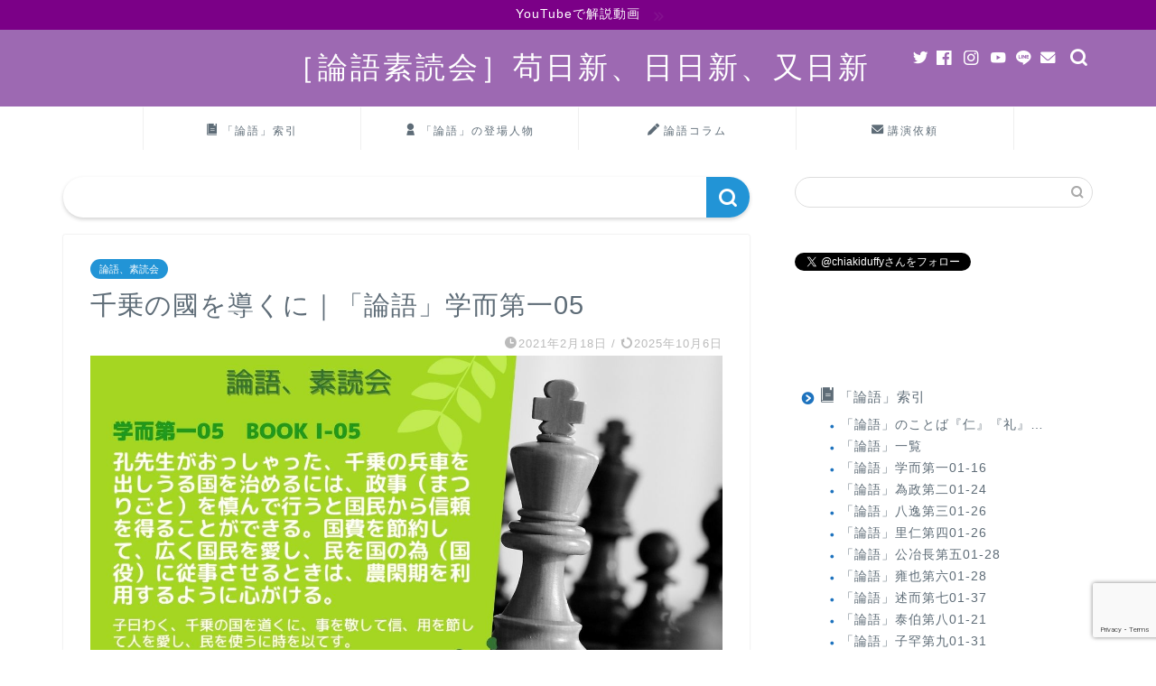

--- FILE ---
content_type: text/html; charset=UTF-8
request_url: https://arukanatikait.com/%E5%8D%83%E4%B9%97%E3%81%AE%E5%9C%8B%E3%82%92%E5%B0%8E%E3%81%8F%E3%81%AB%EF%BD%9C%E3%80%8C%E8%AB%96%E8%AA%9E%E3%80%8D%E5%AD%A6%E8%80%8C%E7%AC%AC%E4%B8%8005-1699.html
body_size: 124060
content:
<!DOCTYPE html>
<html lang="ja">
<head prefix="og: http://ogp.me/ns# fb: http://ogp.me/ns/fb# article: http://ogp.me/ns/article#">
<meta charset="utf-8">
<meta http-equiv="X-UA-Compatible" content="IE=edge">
<meta name="viewport" content="width=device-width, initial-scale=1">
<!-- ここからOGP -->
<meta property="og:type" content="blog">
<meta property="og:title" content="千乗の國を導くに｜「論語」学而第一05｜［論語素読会］苟日新、日日新、又日新"> 
<meta property="og:url" content="https://arukanatikait.com/%e5%8d%83%e4%b9%97%e3%81%ae%e5%9c%8b%e3%82%92%e5%b0%8e%e3%81%8f%e3%81%ab%ef%bd%9c%e3%80%8c%e8%ab%96%e8%aa%9e%e3%80%8d%e5%ad%a6%e8%80%8c%e7%ac%ac%e4%b8%8005-1699.html"> 
<meta property="og:description" content="孔先生がおっしゃった、千乗の兵車を出しうる国を治めるには、政事（まつりごと）を慎んで行うと国民から信頼を得ることができる"> 
<meta property="og:image" content="https://arukanatikait.com/wp-content/uploads/2021/02/61c0350505db67aecda938b4bd088457.jpg">
<meta property="og:site_name" content="［論語素読会］苟日新、日日新、又日新">
<meta property="fb:admins" content="306193382873481">
<meta name="twitter:card" content="summary_large_image">
<meta name="twitter:site" content="@chiakiduffy">
<!-- ここまでOGP --> 

<meta name="description" itemprop="description" content="孔先生がおっしゃった、千乗の兵車を出しうる国を治めるには、政事（まつりごと）を慎んで行うと国民から信頼を得ることができる" >
<link rel="canonical" href="https://arukanatikait.com/%e5%8d%83%e4%b9%97%e3%81%ae%e5%9c%8b%e3%82%92%e5%b0%8e%e3%81%8f%e3%81%ab%ef%bd%9c%e3%80%8c%e8%ab%96%e8%aa%9e%e3%80%8d%e5%ad%a6%e8%80%8c%e7%ac%ac%e4%b8%8005-1699.html">
<title>千乗の國を導くに｜「論語」学而第一05｜［論語素読会］苟日新、日日新、又日新</title>
<meta name='robots' content='max-image-preview:large' />
	<style>img:is([sizes="auto" i], [sizes^="auto," i]) { contain-intrinsic-size: 3000px 1500px }</style>
	<link rel='dns-prefetch' href='//ajax.googleapis.com' />
<link rel='dns-prefetch' href='//cdnjs.cloudflare.com' />
<link rel='dns-prefetch' href='//use.fontawesome.com' />
<link rel='dns-prefetch' href='//www.googletagmanager.com' />
<link rel='dns-prefetch' href='//pagead2.googlesyndication.com' />
<link rel="alternate" type="application/rss+xml" title="［論語素読会］苟日新、日日新、又日新 &raquo; フィード" href="https://arukanatikait.com/feed" />
<link rel="alternate" type="application/rss+xml" title="［論語素読会］苟日新、日日新、又日新 &raquo; コメントフィード" href="https://arukanatikait.com/comments/feed" />
<script type="text/javascript">
/* <![CDATA[ */
window._wpemojiSettings = {"baseUrl":"https:\/\/s.w.org\/images\/core\/emoji\/16.0.1\/72x72\/","ext":".png","svgUrl":"https:\/\/s.w.org\/images\/core\/emoji\/16.0.1\/svg\/","svgExt":".svg","source":{"concatemoji":"https:\/\/arukanatikait.com\/wp-includes\/js\/wp-emoji-release.min.js?ver=6.8.3"}};
/*! This file is auto-generated */
!function(s,n){var o,i,e;function c(e){try{var t={supportTests:e,timestamp:(new Date).valueOf()};sessionStorage.setItem(o,JSON.stringify(t))}catch(e){}}function p(e,t,n){e.clearRect(0,0,e.canvas.width,e.canvas.height),e.fillText(t,0,0);var t=new Uint32Array(e.getImageData(0,0,e.canvas.width,e.canvas.height).data),a=(e.clearRect(0,0,e.canvas.width,e.canvas.height),e.fillText(n,0,0),new Uint32Array(e.getImageData(0,0,e.canvas.width,e.canvas.height).data));return t.every(function(e,t){return e===a[t]})}function u(e,t){e.clearRect(0,0,e.canvas.width,e.canvas.height),e.fillText(t,0,0);for(var n=e.getImageData(16,16,1,1),a=0;a<n.data.length;a++)if(0!==n.data[a])return!1;return!0}function f(e,t,n,a){switch(t){case"flag":return n(e,"\ud83c\udff3\ufe0f\u200d\u26a7\ufe0f","\ud83c\udff3\ufe0f\u200b\u26a7\ufe0f")?!1:!n(e,"\ud83c\udde8\ud83c\uddf6","\ud83c\udde8\u200b\ud83c\uddf6")&&!n(e,"\ud83c\udff4\udb40\udc67\udb40\udc62\udb40\udc65\udb40\udc6e\udb40\udc67\udb40\udc7f","\ud83c\udff4\u200b\udb40\udc67\u200b\udb40\udc62\u200b\udb40\udc65\u200b\udb40\udc6e\u200b\udb40\udc67\u200b\udb40\udc7f");case"emoji":return!a(e,"\ud83e\udedf")}return!1}function g(e,t,n,a){var r="undefined"!=typeof WorkerGlobalScope&&self instanceof WorkerGlobalScope?new OffscreenCanvas(300,150):s.createElement("canvas"),o=r.getContext("2d",{willReadFrequently:!0}),i=(o.textBaseline="top",o.font="600 32px Arial",{});return e.forEach(function(e){i[e]=t(o,e,n,a)}),i}function t(e){var t=s.createElement("script");t.src=e,t.defer=!0,s.head.appendChild(t)}"undefined"!=typeof Promise&&(o="wpEmojiSettingsSupports",i=["flag","emoji"],n.supports={everything:!0,everythingExceptFlag:!0},e=new Promise(function(e){s.addEventListener("DOMContentLoaded",e,{once:!0})}),new Promise(function(t){var n=function(){try{var e=JSON.parse(sessionStorage.getItem(o));if("object"==typeof e&&"number"==typeof e.timestamp&&(new Date).valueOf()<e.timestamp+604800&&"object"==typeof e.supportTests)return e.supportTests}catch(e){}return null}();if(!n){if("undefined"!=typeof Worker&&"undefined"!=typeof OffscreenCanvas&&"undefined"!=typeof URL&&URL.createObjectURL&&"undefined"!=typeof Blob)try{var e="postMessage("+g.toString()+"("+[JSON.stringify(i),f.toString(),p.toString(),u.toString()].join(",")+"));",a=new Blob([e],{type:"text/javascript"}),r=new Worker(URL.createObjectURL(a),{name:"wpTestEmojiSupports"});return void(r.onmessage=function(e){c(n=e.data),r.terminate(),t(n)})}catch(e){}c(n=g(i,f,p,u))}t(n)}).then(function(e){for(var t in e)n.supports[t]=e[t],n.supports.everything=n.supports.everything&&n.supports[t],"flag"!==t&&(n.supports.everythingExceptFlag=n.supports.everythingExceptFlag&&n.supports[t]);n.supports.everythingExceptFlag=n.supports.everythingExceptFlag&&!n.supports.flag,n.DOMReady=!1,n.readyCallback=function(){n.DOMReady=!0}}).then(function(){return e}).then(function(){var e;n.supports.everything||(n.readyCallback(),(e=n.source||{}).concatemoji?t(e.concatemoji):e.wpemoji&&e.twemoji&&(t(e.twemoji),t(e.wpemoji)))}))}((window,document),window._wpemojiSettings);
/* ]]> */
</script>
<style id='wp-emoji-styles-inline-css' type='text/css'>

	img.wp-smiley, img.emoji {
		display: inline !important;
		border: none !important;
		box-shadow: none !important;
		height: 1em !important;
		width: 1em !important;
		margin: 0 0.07em !important;
		vertical-align: -0.1em !important;
		background: none !important;
		padding: 0 !important;
	}
</style>
<link rel='stylesheet' id='wp-block-library-css' href='https://arukanatikait.com/wp-includes/css/dist/block-library/style.min.css?ver=6.8.3' type='text/css' media='all' />
<style id='classic-theme-styles-inline-css' type='text/css'>
/*! This file is auto-generated */
.wp-block-button__link{color:#fff;background-color:#32373c;border-radius:9999px;box-shadow:none;text-decoration:none;padding:calc(.667em + 2px) calc(1.333em + 2px);font-size:1.125em}.wp-block-file__button{background:#32373c;color:#fff;text-decoration:none}
</style>
<style id='global-styles-inline-css' type='text/css'>
:root{--wp--preset--aspect-ratio--square: 1;--wp--preset--aspect-ratio--4-3: 4/3;--wp--preset--aspect-ratio--3-4: 3/4;--wp--preset--aspect-ratio--3-2: 3/2;--wp--preset--aspect-ratio--2-3: 2/3;--wp--preset--aspect-ratio--16-9: 16/9;--wp--preset--aspect-ratio--9-16: 9/16;--wp--preset--color--black: #000000;--wp--preset--color--cyan-bluish-gray: #abb8c3;--wp--preset--color--white: #ffffff;--wp--preset--color--pale-pink: #f78da7;--wp--preset--color--vivid-red: #cf2e2e;--wp--preset--color--luminous-vivid-orange: #ff6900;--wp--preset--color--luminous-vivid-amber: #fcb900;--wp--preset--color--light-green-cyan: #7bdcb5;--wp--preset--color--vivid-green-cyan: #00d084;--wp--preset--color--pale-cyan-blue: #8ed1fc;--wp--preset--color--vivid-cyan-blue: #0693e3;--wp--preset--color--vivid-purple: #9b51e0;--wp--preset--gradient--vivid-cyan-blue-to-vivid-purple: linear-gradient(135deg,rgba(6,147,227,1) 0%,rgb(155,81,224) 100%);--wp--preset--gradient--light-green-cyan-to-vivid-green-cyan: linear-gradient(135deg,rgb(122,220,180) 0%,rgb(0,208,130) 100%);--wp--preset--gradient--luminous-vivid-amber-to-luminous-vivid-orange: linear-gradient(135deg,rgba(252,185,0,1) 0%,rgba(255,105,0,1) 100%);--wp--preset--gradient--luminous-vivid-orange-to-vivid-red: linear-gradient(135deg,rgba(255,105,0,1) 0%,rgb(207,46,46) 100%);--wp--preset--gradient--very-light-gray-to-cyan-bluish-gray: linear-gradient(135deg,rgb(238,238,238) 0%,rgb(169,184,195) 100%);--wp--preset--gradient--cool-to-warm-spectrum: linear-gradient(135deg,rgb(74,234,220) 0%,rgb(151,120,209) 20%,rgb(207,42,186) 40%,rgb(238,44,130) 60%,rgb(251,105,98) 80%,rgb(254,248,76) 100%);--wp--preset--gradient--blush-light-purple: linear-gradient(135deg,rgb(255,206,236) 0%,rgb(152,150,240) 100%);--wp--preset--gradient--blush-bordeaux: linear-gradient(135deg,rgb(254,205,165) 0%,rgb(254,45,45) 50%,rgb(107,0,62) 100%);--wp--preset--gradient--luminous-dusk: linear-gradient(135deg,rgb(255,203,112) 0%,rgb(199,81,192) 50%,rgb(65,88,208) 100%);--wp--preset--gradient--pale-ocean: linear-gradient(135deg,rgb(255,245,203) 0%,rgb(182,227,212) 50%,rgb(51,167,181) 100%);--wp--preset--gradient--electric-grass: linear-gradient(135deg,rgb(202,248,128) 0%,rgb(113,206,126) 100%);--wp--preset--gradient--midnight: linear-gradient(135deg,rgb(2,3,129) 0%,rgb(40,116,252) 100%);--wp--preset--font-size--small: 13px;--wp--preset--font-size--medium: 20px;--wp--preset--font-size--large: 36px;--wp--preset--font-size--x-large: 42px;--wp--preset--spacing--20: 0.44rem;--wp--preset--spacing--30: 0.67rem;--wp--preset--spacing--40: 1rem;--wp--preset--spacing--50: 1.5rem;--wp--preset--spacing--60: 2.25rem;--wp--preset--spacing--70: 3.38rem;--wp--preset--spacing--80: 5.06rem;--wp--preset--shadow--natural: 6px 6px 9px rgba(0, 0, 0, 0.2);--wp--preset--shadow--deep: 12px 12px 50px rgba(0, 0, 0, 0.4);--wp--preset--shadow--sharp: 6px 6px 0px rgba(0, 0, 0, 0.2);--wp--preset--shadow--outlined: 6px 6px 0px -3px rgba(255, 255, 255, 1), 6px 6px rgba(0, 0, 0, 1);--wp--preset--shadow--crisp: 6px 6px 0px rgba(0, 0, 0, 1);}:where(.is-layout-flex){gap: 0.5em;}:where(.is-layout-grid){gap: 0.5em;}body .is-layout-flex{display: flex;}.is-layout-flex{flex-wrap: wrap;align-items: center;}.is-layout-flex > :is(*, div){margin: 0;}body .is-layout-grid{display: grid;}.is-layout-grid > :is(*, div){margin: 0;}:where(.wp-block-columns.is-layout-flex){gap: 2em;}:where(.wp-block-columns.is-layout-grid){gap: 2em;}:where(.wp-block-post-template.is-layout-flex){gap: 1.25em;}:where(.wp-block-post-template.is-layout-grid){gap: 1.25em;}.has-black-color{color: var(--wp--preset--color--black) !important;}.has-cyan-bluish-gray-color{color: var(--wp--preset--color--cyan-bluish-gray) !important;}.has-white-color{color: var(--wp--preset--color--white) !important;}.has-pale-pink-color{color: var(--wp--preset--color--pale-pink) !important;}.has-vivid-red-color{color: var(--wp--preset--color--vivid-red) !important;}.has-luminous-vivid-orange-color{color: var(--wp--preset--color--luminous-vivid-orange) !important;}.has-luminous-vivid-amber-color{color: var(--wp--preset--color--luminous-vivid-amber) !important;}.has-light-green-cyan-color{color: var(--wp--preset--color--light-green-cyan) !important;}.has-vivid-green-cyan-color{color: var(--wp--preset--color--vivid-green-cyan) !important;}.has-pale-cyan-blue-color{color: var(--wp--preset--color--pale-cyan-blue) !important;}.has-vivid-cyan-blue-color{color: var(--wp--preset--color--vivid-cyan-blue) !important;}.has-vivid-purple-color{color: var(--wp--preset--color--vivid-purple) !important;}.has-black-background-color{background-color: var(--wp--preset--color--black) !important;}.has-cyan-bluish-gray-background-color{background-color: var(--wp--preset--color--cyan-bluish-gray) !important;}.has-white-background-color{background-color: var(--wp--preset--color--white) !important;}.has-pale-pink-background-color{background-color: var(--wp--preset--color--pale-pink) !important;}.has-vivid-red-background-color{background-color: var(--wp--preset--color--vivid-red) !important;}.has-luminous-vivid-orange-background-color{background-color: var(--wp--preset--color--luminous-vivid-orange) !important;}.has-luminous-vivid-amber-background-color{background-color: var(--wp--preset--color--luminous-vivid-amber) !important;}.has-light-green-cyan-background-color{background-color: var(--wp--preset--color--light-green-cyan) !important;}.has-vivid-green-cyan-background-color{background-color: var(--wp--preset--color--vivid-green-cyan) !important;}.has-pale-cyan-blue-background-color{background-color: var(--wp--preset--color--pale-cyan-blue) !important;}.has-vivid-cyan-blue-background-color{background-color: var(--wp--preset--color--vivid-cyan-blue) !important;}.has-vivid-purple-background-color{background-color: var(--wp--preset--color--vivid-purple) !important;}.has-black-border-color{border-color: var(--wp--preset--color--black) !important;}.has-cyan-bluish-gray-border-color{border-color: var(--wp--preset--color--cyan-bluish-gray) !important;}.has-white-border-color{border-color: var(--wp--preset--color--white) !important;}.has-pale-pink-border-color{border-color: var(--wp--preset--color--pale-pink) !important;}.has-vivid-red-border-color{border-color: var(--wp--preset--color--vivid-red) !important;}.has-luminous-vivid-orange-border-color{border-color: var(--wp--preset--color--luminous-vivid-orange) !important;}.has-luminous-vivid-amber-border-color{border-color: var(--wp--preset--color--luminous-vivid-amber) !important;}.has-light-green-cyan-border-color{border-color: var(--wp--preset--color--light-green-cyan) !important;}.has-vivid-green-cyan-border-color{border-color: var(--wp--preset--color--vivid-green-cyan) !important;}.has-pale-cyan-blue-border-color{border-color: var(--wp--preset--color--pale-cyan-blue) !important;}.has-vivid-cyan-blue-border-color{border-color: var(--wp--preset--color--vivid-cyan-blue) !important;}.has-vivid-purple-border-color{border-color: var(--wp--preset--color--vivid-purple) !important;}.has-vivid-cyan-blue-to-vivid-purple-gradient-background{background: var(--wp--preset--gradient--vivid-cyan-blue-to-vivid-purple) !important;}.has-light-green-cyan-to-vivid-green-cyan-gradient-background{background: var(--wp--preset--gradient--light-green-cyan-to-vivid-green-cyan) !important;}.has-luminous-vivid-amber-to-luminous-vivid-orange-gradient-background{background: var(--wp--preset--gradient--luminous-vivid-amber-to-luminous-vivid-orange) !important;}.has-luminous-vivid-orange-to-vivid-red-gradient-background{background: var(--wp--preset--gradient--luminous-vivid-orange-to-vivid-red) !important;}.has-very-light-gray-to-cyan-bluish-gray-gradient-background{background: var(--wp--preset--gradient--very-light-gray-to-cyan-bluish-gray) !important;}.has-cool-to-warm-spectrum-gradient-background{background: var(--wp--preset--gradient--cool-to-warm-spectrum) !important;}.has-blush-light-purple-gradient-background{background: var(--wp--preset--gradient--blush-light-purple) !important;}.has-blush-bordeaux-gradient-background{background: var(--wp--preset--gradient--blush-bordeaux) !important;}.has-luminous-dusk-gradient-background{background: var(--wp--preset--gradient--luminous-dusk) !important;}.has-pale-ocean-gradient-background{background: var(--wp--preset--gradient--pale-ocean) !important;}.has-electric-grass-gradient-background{background: var(--wp--preset--gradient--electric-grass) !important;}.has-midnight-gradient-background{background: var(--wp--preset--gradient--midnight) !important;}.has-small-font-size{font-size: var(--wp--preset--font-size--small) !important;}.has-medium-font-size{font-size: var(--wp--preset--font-size--medium) !important;}.has-large-font-size{font-size: var(--wp--preset--font-size--large) !important;}.has-x-large-font-size{font-size: var(--wp--preset--font-size--x-large) !important;}
:where(.wp-block-post-template.is-layout-flex){gap: 1.25em;}:where(.wp-block-post-template.is-layout-grid){gap: 1.25em;}
:where(.wp-block-columns.is-layout-flex){gap: 2em;}:where(.wp-block-columns.is-layout-grid){gap: 2em;}
:root :where(.wp-block-pullquote){font-size: 1.5em;line-height: 1.6;}
</style>
<link rel='stylesheet' id='contact-form-7-css' href='https://arukanatikait.com/wp-content/plugins/contact-form-7/includes/css/styles.css?ver=6.1.4' type='text/css' media='all' />
<link rel='stylesheet' id='theme-style-css' href='https://arukanatikait.com/wp-content/themes/jin/style.css?ver=6.8.3' type='text/css' media='all' />
<link rel='stylesheet' id='fontawesome-style-css' href='https://use.fontawesome.com/releases/v5.6.3/css/all.css?ver=6.8.3' type='text/css' media='all' />
<link rel='stylesheet' id='swiper-style-css' href='https://cdnjs.cloudflare.com/ajax/libs/Swiper/4.0.7/css/swiper.min.css?ver=6.8.3' type='text/css' media='all' />
<link rel='stylesheet' id='cf7cf-style-css' href='https://arukanatikait.com/wp-content/plugins/cf7-conditional-fields/style.css?ver=2.6.2' type='text/css' media='all' />

<!-- Site Kit によって追加された Google タグ（gtag.js）スニペット -->
<!-- Google アナリティクス スニペット (Site Kit が追加) -->
<script type="text/javascript" src="https://www.googletagmanager.com/gtag/js?id=G-LRQW4MPRTX" id="google_gtagjs-js" async></script>
<script type="text/javascript" id="google_gtagjs-js-after">
/* <![CDATA[ */
window.dataLayer = window.dataLayer || [];function gtag(){dataLayer.push(arguments);}
gtag("set","linker",{"domains":["arukanatikait.com"]});
gtag("js", new Date());
gtag("set", "developer_id.dZTNiMT", true);
gtag("config", "G-LRQW4MPRTX");
/* ]]> */
</script>
<link rel="https://api.w.org/" href="https://arukanatikait.com/wp-json/" /><link rel="alternate" title="JSON" type="application/json" href="https://arukanatikait.com/wp-json/wp/v2/posts/1699" /><link rel='shortlink' href='https://arukanatikait.com/?p=1699' />
<link rel="alternate" title="oEmbed (JSON)" type="application/json+oembed" href="https://arukanatikait.com/wp-json/oembed/1.0/embed?url=https%3A%2F%2Farukanatikait.com%2F%25e5%258d%2583%25e4%25b9%2597%25e3%2581%25ae%25e5%259c%258b%25e3%2582%2592%25e5%25b0%258e%25e3%2581%258f%25e3%2581%25ab%25ef%25bd%259c%25e3%2580%258c%25e8%25ab%2596%25e8%25aa%259e%25e3%2580%258d%25e5%25ad%25a6%25e8%2580%258c%25e7%25ac%25ac%25e4%25b8%258005-1699.html" />
<link rel="alternate" title="oEmbed (XML)" type="text/xml+oembed" href="https://arukanatikait.com/wp-json/oembed/1.0/embed?url=https%3A%2F%2Farukanatikait.com%2F%25e5%258d%2583%25e4%25b9%2597%25e3%2581%25ae%25e5%259c%258b%25e3%2582%2592%25e5%25b0%258e%25e3%2581%258f%25e3%2581%25ab%25ef%25bd%259c%25e3%2580%258c%25e8%25ab%2596%25e8%25aa%259e%25e3%2580%258d%25e5%25ad%25a6%25e8%2580%258c%25e7%25ac%25ac%25e4%25b8%258005-1699.html&#038;format=xml" />
<meta name="generator" content="Site Kit by Google 1.170.0" />	<style type="text/css">
		#wrapper{
							background-color: #ffffff;
				background-image: url();
					}
		.related-entry-headline-text span:before,
		#comment-title span:before,
		#reply-title span:before{
			background-color: #1e73be;
			border-color: #1e73be!important;
		}
		
		#breadcrumb:after,
		#page-top a{	
			background-color: #5e6c77;
		}
				footer{
			background-color: #5e6c77;
		}
		.footer-inner a,
		#copyright,
		#copyright-center{
			border-color: #fff!important;
			color: #fff!important;
		}
		#footer-widget-area
		{
			border-color: #fff!important;
		}
				.page-top-footer a{
			color: #5e6c77!important;
		}
				#breadcrumb ul li,
		#breadcrumb ul li a{
			color: #5e6c77!important;
		}
		
		body,
		a,
		a:link,
		a:visited,
		.my-profile,
		.widgettitle,
		.tabBtn-mag label{
			color: #5e6c77;
		}
		a:hover{
			color: #ff6768;
		}
						.widget_nav_menu ul > li > a:before,
		.widget_categories ul > li > a:before,
		.widget_pages ul > li > a:before,
		.widget_recent_entries ul > li > a:before,
		.widget_archive ul > li > a:before,
		.widget_archive form:after,
		.widget_categories form:after,
		.widget_nav_menu ul > li > ul.sub-menu > li > a:before,
		.widget_categories ul > li > .children > li > a:before,
		.widget_pages ul > li > .children > li > a:before,
		.widget_nav_menu ul > li > ul.sub-menu > li > ul.sub-menu li > a:before,
		.widget_categories ul > li > .children > li > .children li > a:before,
		.widget_pages ul > li > .children > li > .children li > a:before{
			color: #1e73be;
		}
		.widget_nav_menu ul .sub-menu .sub-menu li a:before{
			background-color: #5e6c77!important;
		}
		footer .footer-widget,
		footer .footer-widget a,
		footer .footer-widget ul li,
		.footer-widget.widget_nav_menu ul > li > a:before,
		.footer-widget.widget_categories ul > li > a:before,
		.footer-widget.widget_recent_entries ul > li > a:before,
		.footer-widget.widget_pages ul > li > a:before,
		.footer-widget.widget_archive ul > li > a:before,
		footer .widget_tag_cloud .tagcloud a:before{
			color: #fff!important;
			border-color: #fff!important;
		}
		footer .footer-widget .widgettitle{
			color: #fff!important;
			border-color: #2294d6!important;
		}
		footer .widget_nav_menu ul .children .children li a:before,
		footer .widget_categories ul .children .children li a:before,
		footer .widget_nav_menu ul .sub-menu .sub-menu li a:before{
			background-color: #fff!important;
		}
		#drawernav a:hover,
		.post-list-title,
		#prev-next p,
		#toc_container .toc_list li a{
			color: #5e6c77!important;
		}
		
		#header-box{
			background-color: #9d69b2;
		}
												@media (min-width: 768px) {
			.top-image-meta{
				margin-top: calc(0px - 30px);
			}
		}
		@media (min-width: 1200px) {
			.top-image-meta{
				margin-top: calc(0px);
			}
		}
				.pickup-contents:before{
			background-color: #9d69b2!important;
		}
		
		.main-image-text{
			color: #5e6c77;
		}
		.main-image-text-sub{
			color: #5e6c77;
		}
		
				@media (min-width: 481px) {
			#site-info{
				padding-top: 20px!important;
				padding-bottom: 20px!important;
			}
		}
		
		#site-info span a{
			color: #ffffff!important;
		}
		
				#headmenu .headsns .line a svg{
			fill: #ffffff!important;
		}
		#headmenu .headsns a,
		#headmenu{
			color: #ffffff!important;
			border-color:#ffffff!important;
		}
						.profile-follow .line-sns a svg{
			fill: #1e73be!important;
		}
		.profile-follow .line-sns a:hover svg{
			fill: #2294d6!important;
		}
		.profile-follow a{
			color: #1e73be!important;
			border-color:#1e73be!important;
		}
		.profile-follow a:hover,
		#headmenu .headsns a:hover{
			color:#2294d6!important;
			border-color:#2294d6!important;
		}
				.search-box:hover{
			color:#2294d6!important;
			border-color:#2294d6!important;
		}
				#header #headmenu .headsns .line a:hover svg{
			fill:#2294d6!important;
		}
		.cps-icon-bar,
		#navtoggle:checked + .sp-menu-open .cps-icon-bar{
			background-color: #ffffff;
		}
		#nav-container{
			background-color: #ffffff;
		}
		.menu-box .menu-item svg{
			fill:#5e6c77;
		}
		#drawernav ul.menu-box > li > a,
		#drawernav2 ul.menu-box > li > a,
		#drawernav3 ul.menu-box > li > a,
		#drawernav4 ul.menu-box > li > a,
		#drawernav5 ul.menu-box > li > a,
		#drawernav ul.menu-box > li.menu-item-has-children:after,
		#drawernav2 ul.menu-box > li.menu-item-has-children:after,
		#drawernav3 ul.menu-box > li.menu-item-has-children:after,
		#drawernav4 ul.menu-box > li.menu-item-has-children:after,
		#drawernav5 ul.menu-box > li.menu-item-has-children:after{
			color: #5e6c77!important;
		}
		#drawernav ul.menu-box li a,
		#drawernav2 ul.menu-box li a,
		#drawernav3 ul.menu-box li a,
		#drawernav4 ul.menu-box li a,
		#drawernav5 ul.menu-box li a{
			font-size: 12px!important;
		}
		#drawernav3 ul.menu-box > li{
			color: #5e6c77!important;
		}
		#drawernav4 .menu-box > .menu-item > a:after,
		#drawernav3 .menu-box > .menu-item > a:after,
		#drawernav .menu-box > .menu-item > a:after{
			background-color: #5e6c77!important;
		}
		#drawernav2 .menu-box > .menu-item:hover,
		#drawernav5 .menu-box > .menu-item:hover{
			border-top-color: #1e73be!important;
		}
				.cps-info-bar a{
			background-color: #7b0087!important;
		}
				@media (min-width: 768px) {
			.post-list-mag .post-list-item:not(:nth-child(2n)){
				margin-right: 2.6%;
			}
		}
				@media (min-width: 768px) {
			#tab-1:checked ~ .tabBtn-mag li [for="tab-1"]:after,
			#tab-2:checked ~ .tabBtn-mag li [for="tab-2"]:after,
			#tab-3:checked ~ .tabBtn-mag li [for="tab-3"]:after,
			#tab-4:checked ~ .tabBtn-mag li [for="tab-4"]:after{
				border-top-color: #1e73be!important;
			}
			.tabBtn-mag label{
				border-bottom-color: #1e73be!important;
			}
		}
		#tab-1:checked ~ .tabBtn-mag li [for="tab-1"],
		#tab-2:checked ~ .tabBtn-mag li [for="tab-2"],
		#tab-3:checked ~ .tabBtn-mag li [for="tab-3"],
		#tab-4:checked ~ .tabBtn-mag li [for="tab-4"],
		#prev-next a.next:after,
		#prev-next a.prev:after,
		.more-cat-button a:hover span:before{
			background-color: #1e73be!important;
		}
		

		.swiper-slide .post-list-cat,
		.post-list-mag .post-list-cat,
		.post-list-mag3col .post-list-cat,
		.post-list-mag-sp1col .post-list-cat,
		.swiper-pagination-bullet-active,
		.pickup-cat,
		.post-list .post-list-cat,
		#breadcrumb .bcHome a:hover span:before,
		.popular-item:nth-child(1) .pop-num,
		.popular-item:nth-child(2) .pop-num,
		.popular-item:nth-child(3) .pop-num{
			background-color: #2294d6!important;
		}
		.sidebar-btn a,
		.profile-sns-menu{
			background-color: #2294d6!important;
		}
		.sp-sns-menu a,
		.pickup-contents-box a:hover .pickup-title{
			border-color: #1e73be!important;
			color: #1e73be!important;
		}
				.pro-line svg{
			fill: #1e73be!important;
		}
		.cps-post-cat a,
		.meta-cat,
		.popular-cat{
			background-color: #2294d6!important;
			border-color: #2294d6!important;
		}
		.tagicon,
		.tag-box a,
		#toc_container .toc_list > li,
		#toc_container .toc_title{
			color: #1e73be!important;
		}
		.widget_tag_cloud a::before{
			color: #5e6c77!important;
		}
		.tag-box a,
		#toc_container:before{
			border-color: #1e73be!important;
		}
		.cps-post-cat a:hover{
			color: #ff6768!important;
		}
		.pagination li:not([class*="current"]) a:hover,
		.widget_tag_cloud a:hover{
			background-color: #1e73be!important;
		}
		.pagination li:not([class*="current"]) a:hover{
			opacity: 0.5!important;
		}
		.pagination li.current a{
			background-color: #1e73be!important;
			border-color: #1e73be!important;
		}
		.nextpage a:hover span {
			color: #1e73be!important;
			border-color: #1e73be!important;
		}
		.cta-content:before{
			background-color: #2294d6!important;
		}
		.cta-text,
		.info-title{
			color: #fff!important;
		}
		#footer-widget-area.footer_style1 .widgettitle{
			border-color: #2294d6!important;
		}
		.sidebar_style1 .widgettitle,
		.sidebar_style5 .widgettitle{
			border-color: #1e73be!important;
		}
		.sidebar_style2 .widgettitle,
		.sidebar_style4 .widgettitle,
		.sidebar_style6 .widgettitle,
		#home-bottom-widget .widgettitle,
		#home-top-widget .widgettitle,
		#post-bottom-widget .widgettitle,
		#post-top-widget .widgettitle{
			background-color: #1e73be!important;
		}
		#home-bottom-widget .widget_search .search-box input[type="submit"],
		#home-top-widget .widget_search .search-box input[type="submit"],
		#post-bottom-widget .widget_search .search-box input[type="submit"],
		#post-top-widget .widget_search .search-box input[type="submit"]{
			background-color: #2294d6!important;
		}
		
		.tn-logo-size{
			font-size: 240%!important;
		}
		@media (min-width: 481px) {
		.tn-logo-size img{
			width: calc(240%*0.5)!important;
		}
		}
		@media (min-width: 768px) {
		.tn-logo-size img{
			width: calc(240%*2.2)!important;
		}
		}
		@media (min-width: 1200px) {
		.tn-logo-size img{
			width: 240%!important;
		}
		}
		.sp-logo-size{
			font-size: 120%!important;
		}
		.sp-logo-size img{
			width: 120%!important;
		}
				.cps-post-main ul > li:before,
		.cps-post-main ol > li:before{
			background-color: #2294d6!important;
		}
		.profile-card .profile-title{
			background-color: #1e73be!important;
		}
		.profile-card{
			border-color: #1e73be!important;
		}
		.cps-post-main a{
			color:#ff6768;
		}
		.cps-post-main .marker{
			background: -webkit-linear-gradient( transparent 60%, #ffe2e2 0% ) ;
			background: linear-gradient( transparent 60%, #ffe2e2 0% ) ;
		}
		.cps-post-main .marker2{
			background: -webkit-linear-gradient( transparent 60%, #a9eaf2 0% ) ;
			background: linear-gradient( transparent 60%, #a9eaf2 0% ) ;
		}
		.cps-post-main .jic-sc{
			color:#e9546b;
		}
		
		
		.simple-box1{
			border-color:#51a5d6!important;
		}
		.simple-box2{
			border-color:#f2bf7d!important;
		}
		.simple-box3{
			border-color:#2294d6!important;
		}
		.simple-box4{
			border-color:#7badd8!important;
		}
		.simple-box4:before{
			background-color: #7badd8;
		}
		.simple-box5{
			border-color:#e896c7!important;
		}
		.simple-box5:before{
			background-color: #e896c7;
		}
		.simple-box6{
			background-color:#fffdef!important;
		}
		.simple-box7{
			border-color:#def1f9!important;
		}
		.simple-box7:before{
			background-color:#def1f9!important;
		}
		.simple-box8{
			border-color:#96ddc1!important;
		}
		.simple-box8:before{
			background-color:#96ddc1!important;
		}
		.simple-box9:before{
			background-color:#e1c0e8!important;
		}
				.simple-box9:after{
			border-color:#e1c0e8 #e1c0e8 #fff #fff!important;
		}
				
		.kaisetsu-box1:before,
		.kaisetsu-box1-title{
			background-color:#ffb49e!important;
		}
		.kaisetsu-box2{
			border-color:#89c2f4!important;
		}
		.kaisetsu-box2-title{
			background-color:#89c2f4!important;
		}
		.kaisetsu-box4{
			border-color:#ea91a9!important;
		}
		.kaisetsu-box4-title{
			background-color:#ea91a9!important;
		}
		.kaisetsu-box5:before{
			background-color:#57b3ba!important;
		}
		.kaisetsu-box5-title{
			background-color:#57b3ba!important;
		}
		
		.concept-box1{
			border-color:#85db8f!important;
		}
		.concept-box1:after{
			background-color:#85db8f!important;
		}
		.concept-box1:before{
			content:"ポイント"!important;
			color:#85db8f!important;
		}
		.concept-box2{
			border-color:#f7cf6a!important;
		}
		.concept-box2:after{
			background-color:#f7cf6a!important;
		}
		.concept-box2:before{
			content:"注意点"!important;
			color:#f7cf6a!important;
		}
		.concept-box3{
			border-color:#86cee8!important;
		}
		.concept-box3:after{
			background-color:#86cee8!important;
		}
		.concept-box3:before{
			content:"良い例"!important;
			color:#86cee8!important;
		}
		.concept-box4{
			border-color:#ed8989!important;
		}
		.concept-box4:after{
			background-color:#ed8989!important;
		}
		.concept-box4:before{
			content:"悪い例"!important;
			color:#ed8989!important;
		}
		.concept-box5{
			border-color:#9e9e9e!important;
		}
		.concept-box5:after{
			background-color:#9e9e9e!important;
		}
		.concept-box5:before{
			content:"参考"!important;
			color:#9e9e9e!important;
		}
		.concept-box6{
			border-color:#8eaced!important;
		}
		.concept-box6:after{
			background-color:#8eaced!important;
		}
		.concept-box6:before{
			content:"メモ"!important;
			color:#8eaced!important;
		}
		
		.innerlink-box1,
		.blog-card{
			border-color:#ff6868!important;
		}
		.innerlink-box1-title{
			background-color:#ff6868!important;
			border-color:#ff6868!important;
		}
		.innerlink-box1:before,
		.blog-card-hl-box{
			background-color:#ff6868!important;
		}
				
		.jin-ac-box01-title::after{
			color: #1e73be;
		}
		
		.color-button01 a,
		.color-button01 a:hover,
		.color-button01:before{
			background-color: #2294d6!important;
		}
		.top-image-btn-color a,
		.top-image-btn-color a:hover,
		.top-image-btn-color:before{
			background-color: #ffcd44!important;
		}
		.color-button02 a,
		.color-button02 a:hover,
		.color-button02:before{
			background-color: #ff6868!important;
		}
		
		.color-button01-big a,
		.color-button01-big a:hover,
		.color-button01-big:before{
			background-color: #ff6768!important;
		}
		.color-button01-big a,
		.color-button01-big:before{
			border-radius: 5px!important;
		}
		.color-button01-big a{
			padding-top: 20px!important;
			padding-bottom: 20px!important;
		}
		
		.color-button02-big a,
		.color-button02-big a:hover,
		.color-button02-big:before{
			background-color: #3b9dd6!important;
		}
		.color-button02-big a,
		.color-button02-big:before{
			border-radius: 40px!important;
		}
		.color-button02-big a{
			padding-top: 20px!important;
			padding-bottom: 20px!important;
		}
				.color-button01-big{
			width: 75%!important;
		}
		.color-button02-big{
			width: 75%!important;
		}
				
		
					.top-image-btn-color a:hover,
			.color-button01 a:hover,
			.color-button02 a:hover,
			.color-button01-big a:hover,
			.color-button02-big a:hover{
				opacity: 1;
			}
				
		.h2-style01 h2,
		.h2-style02 h2:before,
		.h2-style03 h2,
		.h2-style04 h2:before,
		.h2-style05 h2,
		.h2-style07 h2:before,
		.h2-style07 h2:after,
		.h3-style03 h3:before,
		.h3-style02 h3:before,
		.h3-style05 h3:before,
		.h3-style07 h3:before,
		.h2-style08 h2:after,
		.h2-style10 h2:before,
		.h2-style10 h2:after,
		.h3-style02 h3:after,
		.h4-style02 h4:before{
			background-color: #1e73be!important;
		}
		.h3-style01 h3,
		.h3-style04 h3,
		.h3-style05 h3,
		.h3-style06 h3,
		.h4-style01 h4,
		.h2-style02 h2,
		.h2-style08 h2,
		.h2-style08 h2:before,
		.h2-style09 h2,
		.h4-style03 h4{
			border-color: #1e73be!important;
		}
		.h2-style05 h2:before{
			border-top-color: #1e73be!important;
		}
		.h2-style06 h2:before,
		.sidebar_style3 .widgettitle:after{
			background-image: linear-gradient(
				-45deg,
				transparent 25%,
				#1e73be 25%,
				#1e73be 50%,
				transparent 50%,
				transparent 75%,
				#1e73be 75%,
				#1e73be			);
		}
				.jin-h2-icons.h2-style02 h2 .jic:before,
		.jin-h2-icons.h2-style04 h2 .jic:before,
		.jin-h2-icons.h2-style06 h2 .jic:before,
		.jin-h2-icons.h2-style07 h2 .jic:before,
		.jin-h2-icons.h2-style08 h2 .jic:before,
		.jin-h2-icons.h2-style09 h2 .jic:before,
		.jin-h2-icons.h2-style10 h2 .jic:before,
		.jin-h3-icons.h3-style01 h3 .jic:before,
		.jin-h3-icons.h3-style02 h3 .jic:before,
		.jin-h3-icons.h3-style03 h3 .jic:before,
		.jin-h3-icons.h3-style04 h3 .jic:before,
		.jin-h3-icons.h3-style05 h3 .jic:before,
		.jin-h3-icons.h3-style06 h3 .jic:before,
		.jin-h3-icons.h3-style07 h3 .jic:before,
		.jin-h4-icons.h4-style01 h4 .jic:before,
		.jin-h4-icons.h4-style02 h4 .jic:before,
		.jin-h4-icons.h4-style03 h4 .jic:before,
		.jin-h4-icons.h4-style04 h4 .jic:before{
			color:#1e73be;
		}
		
		@media all and (-ms-high-contrast:none){
			*::-ms-backdrop, .color-button01:before,
			.color-button02:before,
			.color-button01-big:before,
			.color-button02-big:before{
				background-color: #595857!important;
			}
		}
		
		.jin-lp-h2 h2,
		.jin-lp-h2 h2{
			background-color: transparent!important;
			border-color: transparent!important;
			color: #5e6c77!important;
		}
		.jincolumn-h3style2{
			border-color:#1e73be!important;
		}
		.jinlph2-style1 h2:first-letter{
			color:#1e73be!important;
		}
		.jinlph2-style2 h2,
		.jinlph2-style3 h2{
			border-color:#1e73be!important;
		}
		.jin-photo-title .jin-fusen1-down,
		.jin-photo-title .jin-fusen1-even,
		.jin-photo-title .jin-fusen1-up{
			border-left-color:#1e73be;
		}
		.jin-photo-title .jin-fusen2,
		.jin-photo-title .jin-fusen3{
			background-color:#1e73be;
		}
		.jin-photo-title .jin-fusen2:before,
		.jin-photo-title .jin-fusen3:before {
			border-top-color: #1e73be;
		}
		.has-huge-font-size{
			font-size:42px!important;
		}
		.has-large-font-size{
			font-size:36px!important;
		}
		.has-medium-font-size{
			font-size:20px!important;
		}
		.has-normal-font-size{
			font-size:16px!important;
		}
		.has-small-font-size{
			font-size:13px!important;
		}
		
		
	</style>

<!-- Site Kit が追加した Google AdSense メタタグ -->
<meta name="google-adsense-platform-account" content="ca-host-pub-2644536267352236">
<meta name="google-adsense-platform-domain" content="sitekit.withgoogle.com">
<!-- Site Kit が追加した End Google AdSense メタタグ -->
<meta name="generator" content="Elementor 3.30.4; features: additional_custom_breakpoints; settings: css_print_method-external, google_font-enabled, font_display-auto">
			<style>
				.e-con.e-parent:nth-of-type(n+4):not(.e-lazyloaded):not(.e-no-lazyload),
				.e-con.e-parent:nth-of-type(n+4):not(.e-lazyloaded):not(.e-no-lazyload) * {
					background-image: none !important;
				}
				@media screen and (max-height: 1024px) {
					.e-con.e-parent:nth-of-type(n+3):not(.e-lazyloaded):not(.e-no-lazyload),
					.e-con.e-parent:nth-of-type(n+3):not(.e-lazyloaded):not(.e-no-lazyload) * {
						background-image: none !important;
					}
				}
				@media screen and (max-height: 640px) {
					.e-con.e-parent:nth-of-type(n+2):not(.e-lazyloaded):not(.e-no-lazyload),
					.e-con.e-parent:nth-of-type(n+2):not(.e-lazyloaded):not(.e-no-lazyload) * {
						background-image: none !important;
					}
				}
			</style>
			
<!-- Google AdSense スニペット (Site Kit が追加) -->
<script type="text/javascript" async="async" src="https://pagead2.googlesyndication.com/pagead/js/adsbygoogle.js?client=ca-pub-4425431361647797&amp;host=ca-host-pub-2644536267352236" crossorigin="anonymous"></script>

<!-- (ここまで) Google AdSense スニペット (Site Kit が追加) -->
<link rel="icon" href="https://arukanatikait.com/wp-content/uploads/2022/04/cropped-arukanatikait-32x32.png" sizes="32x32" />
<link rel="icon" href="https://arukanatikait.com/wp-content/uploads/2022/04/cropped-arukanatikait-192x192.png" sizes="192x192" />
<link rel="apple-touch-icon" href="https://arukanatikait.com/wp-content/uploads/2022/04/cropped-arukanatikait-180x180.png" />
<meta name="msapplication-TileImage" content="https://arukanatikait.com/wp-content/uploads/2022/04/cropped-arukanatikait-270x270.png" />
		<style type="text/css" id="wp-custom-css">
			.proflink a{
	display:block;
	text-align:center;
	padding:7px 10px;
	background:#aaa;/*カラーは変更*/
	width:50%;
	margin:0 auto;
	margin-top:20px;
	border-radius:20px;
	border:3px double #fff;
	font-size:0.65rem;
	color:#fff;
}
.proflink a:hover{
		opacity:0.75;
}
		</style>
			
<!--カエレバCSS-->
<!--アプリーチCSS-->

<!-- Global site tag (gtag.js) - Google Analytics -->
<script async src="https://pagead2.googlesyndication.com/pagead/js/adsbygoogle.js?client=ca-pub-4425431361647797"
     crossorigin="anonymous"></script>
</head>
<body class="wp-singular post-template-default single single-post postid-1699 single-format-standard wp-theme-jin elementor-default elementor-kit-1164" id="nofont-style">
<div id="wrapper">

		
	<div id="scroll-content" class="animate">
	
		<!--ヘッダー-->

									<div class="cps-info-bar animate">
			<a href="https://youtube.com/channel/UC4I4v_U6MGGPhCcFC3LaqoQ"><span>YouTubeで解説動画</span></a>
		</div>
		
<div id="header-box" class="tn_on header-box animate">
	<div id="header" class="header-type2 header animate">
		
		<div id="site-info" class="ef">
												<span class="tn-logo-size"><a href='https://arukanatikait.com/' title='［論語素読会］苟日新、日日新、又日新' rel='home'>［論語素読会］苟日新、日日新、又日新</a></span>
									</div>

	
				<div id="headmenu">
			<span class="headsns tn_sns_on">
									<span class="twitter"><a href="#chiakiduffy"><i class="jic-type jin-ifont-twitter" aria-hidden="true"></i></a></span>
													<span class="facebook">
					<a href="https://www.facebook.com/rongosodoku"><i class="jic-type jin-ifont-facebook" aria-hidden="true"></i></a>
					</span>
													<span class="instagram">
					<a href="https://www.instagram.com/rongo.sodoku/"><i class="jic-type jin-ifont-instagram" aria-hidden="true"></i></a>
					</span>
													<span class="youtube">
					<a href="https://youtube.com/channel/UC4I4v_U6MGGPhCcFC3LaqoQ"><i class="jic-type jin-ifont-youtube" aria-hidden="true"></i></a>
					</span>
					
									<span class="line">
						<a href="@161liext" target="_blank"><i class="jic-type jin-ifont-line" aria-hidden="true"></i></a>
					</span>
													<span class="jin-contact">
					<a href="https://arukanatikait.com/profile"><i class="jic-type jin-ifont-mail" aria-hidden="true"></i></a>
					</span>
					

			</span>
			<span class="headsearch tn_search_on">
				<form class="search-box" role="search" method="get" id="searchform" action="https://arukanatikait.com/">
	<input type="search" placeholder="" class="text search-text" value="" name="s" id="s">
	<input type="submit" id="searchsubmit" value="&#xe931;">
</form>
			</span>
		</div>
		
	</div>
	
		
</div>

		
	<!--グローバルナビゲーション layout1-->
				<div id="nav-container" class="header-style3-animate animate">
			<div id="drawernav2" class="ef">
				<nav class="fixed-content"><ul class="menu-box"><li class="menu-item menu-item-type-post_type menu-item-object-post menu-item-has-children menu-item-8519"><a href="https://arukanatikait.com/%e8%ab%96%e8%aa%9e%e7%b4%a2%e5%bc%95-1894.html"><span><i class="jic jin-ifont-book" aria-hidden="true"></i></span>「論語」索引</a>
<ul class="sub-menu">
	<li class="menu-item menu-item-type-custom menu-item-object-custom menu-item-8520"><a href="https://arukanatikait.com/?p=1894">「論語」のことば『仁』『礼』…</a></li>
	<li class="menu-item menu-item-type-post_type menu-item-object-post menu-item-9289"><a href="https://arukanatikait.com/%e8%ab%96%e8%aa%9e%e7%b4%a2%e5%bc%95-1894.html">「論語」一覧</a></li>
	<li class="menu-item menu-item-type-custom menu-item-object-custom menu-item-8521"><a href="https://arukanatikait.com/tag/book01">「論語」学而第一01-16</a></li>
	<li class="menu-item menu-item-type-custom menu-item-object-custom menu-item-8522"><a href="https://arukanatikait.com/tag/book02">「論語」為政第二01-24</a></li>
	<li class="menu-item menu-item-type-custom menu-item-object-custom menu-item-8523"><a href="https://arukanatikait.com/tag/book03">「論語」八逸第三01-26</a></li>
	<li class="menu-item menu-item-type-custom menu-item-object-custom menu-item-8524"><a href="https://arukanatikait.com/tag/book04">「論語」里仁第四01-26</a></li>
	<li class="menu-item menu-item-type-custom menu-item-object-custom menu-item-8525"><a href="https://arukanatikait.com/tag/book05">「論語」公冶長第五01-28</a></li>
	<li class="menu-item menu-item-type-custom menu-item-object-custom menu-item-8526"><a href="https://arukanatikait.com/tag/book06">「論語」雍也第六01-28</a></li>
	<li class="menu-item menu-item-type-custom menu-item-object-custom menu-item-8527"><a href="https://arukanatikait.com/tag/book07">「論語」述而第七01-37</a></li>
	<li class="menu-item menu-item-type-custom menu-item-object-custom menu-item-8528"><a href="https://arukanatikait.com/tag/book08">「論語」泰伯第八01-21</a></li>
	<li class="menu-item menu-item-type-custom menu-item-object-custom menu-item-8529"><a href="https://arukanatikait.com/tag/book09">「論語」子罕第九01-31</a></li>
	<li class="menu-item menu-item-type-custom menu-item-object-custom menu-item-8530"><a href="https://arukanatikait.com/tag/book10">「論語」郷党第十01-18</a></li>
	<li class="menu-item menu-item-type-custom menu-item-object-custom menu-item-8531"><a href="https://arukanatikait.com/tag/book11">「論語」先進第十一01-25</a></li>
	<li class="menu-item menu-item-type-custom menu-item-object-custom menu-item-8532"><a href="https://arukanatikait.com/tag/book12">「論語」顔淵第十二01-24</a></li>
	<li class="menu-item menu-item-type-custom menu-item-object-custom menu-item-8533"><a href="https://arukanatikait.com/tag/book13">「論語」子路第十三01-30</a></li>
	<li class="menu-item menu-item-type-custom menu-item-object-custom menu-item-8871"><a href="https://arukanatikait.com/tag/book14">「論語」憲問第十四01-46</a></li>
	<li class="menu-item menu-item-type-custom menu-item-object-custom menu-item-9876"><a href="https://arukanatikait.com/tag/book15">「論語」衛霊公第十五01-42</a></li>
	<li class="menu-item menu-item-type-custom menu-item-object-custom menu-item-10571"><a href="https://arukanatikait.com/tag/book16">「論語」季氏第十六01-14</a></li>
	<li class="menu-item menu-item-type-custom menu-item-object-custom menu-item-11738"><a href="https://arukanatikait.com/tag/book17">「論語」陽貨第十七01-26</a></li>
	<li class="menu-item menu-item-type-custom menu-item-object-custom menu-item-11739"><a href="https://arukanatikait.com/tag/book18">「論語」微子第十八01-11</a></li>
	<li class="menu-item menu-item-type-custom menu-item-object-custom menu-item-11776"><a href="https://arukanatikait.com/tag/book19">「論語」子張第十九01-25</a></li>
	<li class="menu-item menu-item-type-custom menu-item-object-custom menu-item-12067"><a href="https://arukanatikait.com/tag/book20">「論語」堯曰第二十01-04</a></li>
</ul>
</li>
<li class="menu-item menu-item-type-post_type menu-item-object-post menu-item-8534"><a href="https://arukanatikait.com/%e3%80%8c%e8%ab%96%e8%aa%9e%e3%80%8d%e3%81%ae%e7%99%bb%e5%a0%b4%e4%ba%ba%e7%89%a9%ef%bd%9c%e8%ab%96%e8%aa%9e%e3%80%81%e7%b4%a0%e8%aa%ad%e4%bc%9a-3260.html"><span><i class="jic jin-ifont-account" aria-hidden="true"></i></span>「論語」の登場人物</a></li>
<li class="menu-item menu-item-type-taxonomy menu-item-object-category menu-item-8535"><a href="https://arukanatikait.com/category/theanalectsofconfucious/%e8%ab%96%e8%aa%9e%e3%82%b3%e3%83%a9%e3%83%a0"><span><i class="jic jin-ifont-pencil" aria-hidden="true"></i></span>論語コラム</a></li>
<li class="menu-item menu-item-type-post_type menu-item-object-page menu-item-has-children menu-item-8536"><a href="https://arukanatikait.com/profile"><span><i class="jic jin-ifont-mail" aria-hidden="true"></i></span>講演依頼</a>
<ul class="sub-menu">
	<li class="menu-item menu-item-type-post_type menu-item-object-post menu-item-8537"><a href="https://arukanatikait.com/%e3%80%8c%e8%ab%96%e8%aa%9e%e3%80%8d%e3%81%ab%e3%81%a4%e3%81%84%e3%81%a6%e3%81%aefaq%ef%bd%9c%e8%ab%96%e8%aa%9e%e3%80%81%e7%b4%a0%e8%aa%ad%e4%bc%9a-1600.html"><span><i class="jic jin-ifont-question" aria-hidden="true"></i></span>「論語」についてのFAQ</a></li>
	<li class="menu-item menu-item-type-post_type menu-item-object-post menu-item-8538"><a href="https://arukanatikait.com/%e3%80%8c%e8%ab%96%e8%aa%9e%e3%80%8d%e5%8f%82%e8%80%83%e6%96%87%e7%8c%ae%ef%bd%9c%e8%ab%96%e8%aa%9e%e3%80%81%e7%b4%a0%e8%aa%ad%e4%bc%9a-1784.html"><span><i class="jic jin-ifont-book" aria-hidden="true"></i></span>「論語」参考文献</a></li>
	<li class="menu-item menu-item-type-post_type menu-item-object-page menu-item-8542"><a href="https://arukanatikait.com/profile"><span><i class="jic jin-ifont-account" aria-hidden="true"></i></span>講師紹介</a></li>
	<li class="menu-item menu-item-type-post_type menu-item-object-page menu-item-8553"><a href="https://arukanatikait.com/kyoshitsu"><span><i class="jic jin-ifont-calendar" aria-hidden="true"></i></span>教室紹介</a></li>
</ul>
</li>
</ul></nav>			</div>
		</div>
				<!--グローバルナビゲーション layout1-->
		
		<!--ヘッダー-->

		<div class="clearfix"></div>

			
														
		
	<div id="contents">

		<!--メインコンテンツ-->
			<main id="main-contents" class="main-contents article_style1 animate" itemprop="mainContentOfPage">
				
								<div id="post-top-widget">
				<div id="search-5" class="widget widget_search"><form class="search-box" role="search" method="get" id="searchform" action="https://arukanatikait.com/">
	<input type="search" placeholder="" class="text search-text" value="" name="s" id="s">
	<input type="submit" id="searchsubmit" value="&#xe931;">
</form>
</div>				</div>
								
				<section class="cps-post-box hentry">
																	<article class="cps-post">
							<header class="cps-post-header">
																<span class="cps-post-cat category-theanalectsofconfucious" itemprop="keywords"><a href="https://arukanatikait.com/category/theanalectsofconfucious" style="background-color:!important;">論語、素読会</a></span>
																<h1 class="cps-post-title entry-title" itemprop="headline">千乗の國を導くに｜「論語」学而第一05</h1>
								<div class="cps-post-meta vcard">
									<span class="writer fn" itemprop="author" itemscope itemtype="https://schema.org/Person"><span itemprop="name">たなくらちあき</span></span>
									<span class="cps-post-date-box">
												<span class="cps-post-date"><i class="jic jin-ifont-watch" aria-hidden="true"></i>&nbsp;<time class="entry-date date published" datetime="2021-02-18T10:45:00+09:00">2021年2月18日</time></span>
	<span class="timeslash"> /</span>
	<time class="entry-date date updated" datetime="2025-10-06T12:27:26+09:00"><span class="cps-post-date"><i class="jic jin-ifont-reload" aria-hidden="true"></i>&nbsp;2025年10月6日</span></time>
										</span>
								</div>
								
							</header>
																																													<div class="cps-post-thumb" itemscope itemtype="https://schema.org/ImageObject">
												<img src="https://arukanatikait.com/wp-content/uploads/2021/02/61c0350505db67aecda938b4bd088457.jpg" class="attachment-large_size size-large_size wp-post-image" alt="" width ="700" height ="393" decoding="async" srcset="https://arukanatikait.com/wp-content/uploads/2021/02/61c0350505db67aecda938b4bd088457.jpg 1280w, https://arukanatikait.com/wp-content/uploads/2021/02/61c0350505db67aecda938b4bd088457-300x169.jpg 300w, https://arukanatikait.com/wp-content/uploads/2021/02/61c0350505db67aecda938b4bd088457-1024x576.jpg 1024w, https://arukanatikait.com/wp-content/uploads/2021/02/61c0350505db67aecda938b4bd088457-768x432.jpg 768w, https://arukanatikait.com/wp-content/uploads/2021/02/61c0350505db67aecda938b4bd088457-1140x641.jpg 1140w, https://arukanatikait.com/wp-content/uploads/2021/02/61c0350505db67aecda938b4bd088457.jpg 856w" sizes="(max-width: 1280px) 100vw, 1280px" />											</div>
																																																										<div class="share-top sns-design-type01">
	<div class="sns-top">
		<ol>
			<!--ツイートボタン-->
							<li class="twitter"><a href="https://twitter.com/share?url=https%3A%2F%2Farukanatikait.com%2F%25e5%258d%2583%25e4%25b9%2597%25e3%2581%25ae%25e5%259c%258b%25e3%2582%2592%25e5%25b0%258e%25e3%2581%258f%25e3%2581%25ab%25ef%25bd%259c%25e3%2580%258c%25e8%25ab%2596%25e8%25aa%259e%25e3%2580%258d%25e5%25ad%25a6%25e8%2580%258c%25e7%25ac%25ac%25e4%25b8%258005-1699.html&text=%E5%8D%83%E4%B9%97%E3%81%AE%E5%9C%8B%E3%82%92%E5%B0%8E%E3%81%8F%E3%81%AB%EF%BD%9C%E3%80%8C%E8%AB%96%E8%AA%9E%E3%80%8D%E5%AD%A6%E8%80%8C%E7%AC%AC%E4%B8%8005 - ［論語素読会］苟日新、日日新、又日新&via=chiakiduffy&hashtags=rongosodoku&related=chiakiduffy"><i class="jic jin-ifont-twitter"></i></a>
				</li>
						<!--Facebookボタン-->
							<li class="facebook">
				<a href="https://www.facebook.com/sharer.php?src=bm&u=https%3A%2F%2Farukanatikait.com%2F%25e5%258d%2583%25e4%25b9%2597%25e3%2581%25ae%25e5%259c%258b%25e3%2582%2592%25e5%25b0%258e%25e3%2581%258f%25e3%2581%25ab%25ef%25bd%259c%25e3%2580%258c%25e8%25ab%2596%25e8%25aa%259e%25e3%2580%258d%25e5%25ad%25a6%25e8%2580%258c%25e7%25ac%25ac%25e4%25b8%258005-1699.html&t=%E5%8D%83%E4%B9%97%E3%81%AE%E5%9C%8B%E3%82%92%E5%B0%8E%E3%81%8F%E3%81%AB%EF%BD%9C%E3%80%8C%E8%AB%96%E8%AA%9E%E3%80%8D%E5%AD%A6%E8%80%8C%E7%AC%AC%E4%B8%8005 - ［論語素読会］苟日新、日日新、又日新" onclick="javascript:window.open(this.href, '', 'menubar=no,toolbar=no,resizable=yes,scrollbars=yes,height=300,width=600');return false;"><i class="jic jin-ifont-facebook-t" aria-hidden="true"></i></a>
				</li>
						<!--はてブボタン-->
							<li class="hatebu">
				<a href="https://b.hatena.ne.jp/add?mode=confirm&url=https%3A%2F%2Farukanatikait.com%2F%25e5%258d%2583%25e4%25b9%2597%25e3%2581%25ae%25e5%259c%258b%25e3%2582%2592%25e5%25b0%258e%25e3%2581%258f%25e3%2581%25ab%25ef%25bd%259c%25e3%2580%258c%25e8%25ab%2596%25e8%25aa%259e%25e3%2580%258d%25e5%25ad%25a6%25e8%2580%258c%25e7%25ac%25ac%25e4%25b8%258005-1699.html" onclick="javascript:window.open(this.href, '', 'menubar=no,toolbar=no,resizable=yes,scrollbars=yes,height=400,width=510');return false;" ><i class="font-hatena"></i></a>
				</li>
						<!--Poketボタン-->
							<li class="pocket">
				<a href="https://getpocket.com/edit?url=https%3A%2F%2Farukanatikait.com%2F%25e5%258d%2583%25e4%25b9%2597%25e3%2581%25ae%25e5%259c%258b%25e3%2582%2592%25e5%25b0%258e%25e3%2581%258f%25e3%2581%25ab%25ef%25bd%259c%25e3%2580%258c%25e8%25ab%2596%25e8%25aa%259e%25e3%2580%258d%25e5%25ad%25a6%25e8%2580%258c%25e7%25ac%25ac%25e4%25b8%258005-1699.html&title=%E5%8D%83%E4%B9%97%E3%81%AE%E5%9C%8B%E3%82%92%E5%B0%8E%E3%81%8F%E3%81%AB%EF%BD%9C%E3%80%8C%E8%AB%96%E8%AA%9E%E3%80%8D%E5%AD%A6%E8%80%8C%E7%AC%AC%E4%B8%8005 - ［論語素読会］苟日新、日日新、又日新"><i class="jic jin-ifont-pocket" aria-hidden="true"></i></a>
				</li>
							<li class="line">
				<a href="https://line.me/R/msg/text/?https%3A%2F%2Farukanatikait.com%2F%25e5%258d%2583%25e4%25b9%2597%25e3%2581%25ae%25e5%259c%258b%25e3%2582%2592%25e5%25b0%258e%25e3%2581%258f%25e3%2581%25ab%25ef%25bd%259c%25e3%2580%258c%25e8%25ab%2596%25e8%25aa%259e%25e3%2580%258d%25e5%25ad%25a6%25e8%2580%258c%25e7%25ac%25ac%25e4%25b8%258005-1699.html"><i class="jic jin-ifont-line" aria-hidden="true"></i></a>
				</li>
		</ol>
	</div>
</div>
<div class="clearfix"></div>
															
							<div class="cps-post-main-box">
								<div class="cps-post-main    h2-style05 h3-style03 h4-style01 entry-content m-size m-size-sp" itemprop="articleBody">

									<div class="clearfix"></div>
	
									
<h5 class="wp-block-heading"><strong>孔先生がおっしゃった、千乗の兵車を出しうる国を治めるには、政事（まつりごと）を慎んで行うと国民から信頼を得ることができる。国費を節約して、広く国民を愛し、民を国の為（国役）に従事させるときは、農閑期を利用するように心がける。</strong>｜「論語」学而第一05</h5>



<p>【現代に活かす論語】<br><strong>大きな組織を率いるには、ものごとを慎重に行うと人々の信頼を受けることができる。費用を節約し人々を愛し、組織の都合で役目を負わせるときは時期と場合を考える。</strong></p>



<figure class="wp-block-embed is-type-video is-provider-youtube wp-block-embed-youtube wp-embed-aspect-16-9 wp-has-aspect-ratio"><div class="wp-block-embed__wrapper">
<div class="video"><iframe title="［論語、素読会］学而第一 05｜ 子曰わく、千乗の国を道くに、事を敬して信、用を節して人を愛し、民を使うに時を以てす。" width="500" height="281" src="https://www.youtube.com/embed/4o1H3rIDSw4?feature=oembed" frameborder="0" allow="accelerometer; autoplay; clipboard-write; encrypted-media; gyroscope; picture-in-picture; web-share" referrerpolicy="strict-origin-when-cross-origin" allowfullscreen></iframe></div>
</div></figure>



<p class="has-text-align-left"><em><em><strong>『論語、素読会』YouTube動画</strong></em><br><a href="https://www.youtube.com/watch?v=4o1H3rIDSw4&amp;t=0s">00:00</a>​ 章句の検討 </em><br><em><a href="https://www.youtube.com/watch?v=4o1H3rIDSw4&amp;t=910s">15:10</a>​ 「学而第一」01-16 素読 </em><br><em>2021.2.19収録</em></p>



<p>【解釈】</p>



<h5 class="wp-block-heading"><strong>子曰わく、千乗の国を道くに、事を敬して信、用を節して人を愛し、民を使うに時を以てす。</strong>｜「論語」学而第一05</h5>



<h5 class="wp-block-heading">子曰、道千乗之国、敬事而信、節用而愛人、使民以時。</h5>



<p>「道」は道く（みちびくに）とも、道むる（おさむるには）とも読み下す。<a href="https://arukanatikait.com/?p=1939">『道』とは？｜論語、素読会</a>　「敬」は自己を戒めて慎重にすること。「信」（しん）とは、信頼。<a href="https://arukanatikait.com/?p=1703">『信』とは？｜論語、素読会</a>　<br>兵車一乗とは、四頭立ての戦車一つ、それに乗る甲士三人、従う歩兵七十二人、労務者二十五人を以て組織した。「千乗の國」とはこの兵車を千乗、出しうる国。「用」は国費。「時」とは農閑期の事を指す。</p>



<p><strong>孔先生がおっしゃった、千乗の兵車を出しうる国を治めるには、政事（まつりごと）を慎んで行うと国民から信頼を得ることができる。国費を節約して、広く国民を愛し、民を国の為（国役）に従事させるときは、農閑期を利用するように心がける。</strong></p>



<p>【解説】</p>



<p>大国を治める官吏を育もうとしていた孔子の言葉です。国が大きくても人心を掌握するための基本的なことは変わらないということです。</p>



<hr class="wp-block-separator has-css-opacity is-style-wide"/>



<p><a href="https://arukanatikait.com/?p=1784">「論語」参考文献｜論語、素読会</a><br><a href="https://arukanatikait.com/?p=1685">学而第一04＜</a>　｜　<a href="https://arukanatikait.com/?p=1736">＞学而第一06</a></p>



<hr class="wp-block-separator has-css-opacity is-style-wide"/>



<p>【原文・白文】<br>　子曰、道千乗之国、敬事而信、節用而愛人、使民以時。<br>＜子曰、道千乘之國、敬事而信、節用而愛人、使民以時。＞</p>



<p>（子曰わく、千乗の国を道くに、事を敬して信、用を節して人を愛し、民を使うに時を以てす。）<br><a href="https://arukanatikait.com/?p=1600">※読み下し文を複数掲載する理由｜論語、素読会</a><br>【読み下し文①】<br>　子（し）曰（のたま）わく、千乗（せんじょう）の国（くに）を道（みちび）くに、事（こと）を敬（けい）して信（しん）、用（よう）を節（せっ）して人（ひと）を愛（あい）し、民（たみ）を使（つか）うに時（とき）を以（もっ）てす。［<a href="https://arukanatikait.com/?p=1784">仮名論語</a>］<br>【読み下し文②】<br>　子（し）曰（い）わく、千乗（せんじょう）の国（くに）を道（おさ）むるに、事（こと）を敬（けい）して信（しん）、用（よう）を節（せっ）して人（ひと）を愛（あい）し、民（たみ）を使（つか）うに時（とき）を以（もっ）てすと。［<a href="https://arukanatikait.com/?p=1784">新釈漢文大系 論語</a>・<a href="https://arukanatikait.com/?p=1784">論語と孔子の事典</a>］</p>



<hr class="wp-block-separator has-css-opacity is-style-wide"/>



<p><a href="https://arukanatikait.com/?p=1784">「論語」参考文献｜論語、素読会</a><br><a href="https://arukanatikait.com/?p=1685">学而第一04＜</a>　｜　<a href="https://arukanatikait.com/?p=1736">＞学而第一06</a></p>



<hr class="wp-block-separator has-css-opacity is-style-wide"/>



<div class="wp-block-columns is-layout-flex wp-container-core-columns-is-layout-9d6595d7 wp-block-columns-is-layout-flex">
<div class="wp-block-column is-layout-flow wp-block-column-is-layout-flow">
<a href="https://www.amazon.co.jp/%E4%BB%AE%E5%90%8D%E8%AB%96%E8%AA%9E-%E6%96%B0%E8%A3%85%E7%89%88-%E4%BC%8A%E8%88%87%E7%94%B0-%E8%A6%BA/dp/499082850X?__mk_ja_JP=%E3%82%AB%E3%82%BF%E3%82%AB%E3%83%8A&amp;dchild=1&amp;keywords=%E4%BB%AE%E5%90%8D%E8%AB%96%E8%AA%9E&amp;qid=1613541543&amp;sr=8-1&amp;linkCode=li3&amp;tag=arukanat-22&amp;linkId=047acb36e865fb0ef3a4ecf839ff009d&amp;language=ja_JP&amp;ref_=as_li_ss_il" target="_blank" rel="noopener"><img decoding="async" src="//ws-fe.amazon-adsystem.com/widgets/q?_encoding=UTF8&amp;ASIN=499082850X&amp;Format=_SL250_&amp;ID=AsinImage&amp;MarketPlace=JP&amp;ServiceVersion=20070822&amp;WS=1&amp;tag=arukanat-22&amp;language=ja_JP" border="0"></a><img decoding="async" src="https://ir-jp.amazon-adsystem.com/e/ir?t=arukanat-22&amp;language=ja_JP&amp;l=li3&amp;o=9&amp;a=499082850X" alt="" style="border:none !important; margin:0px !important;" width="1" height="1" border="0">
</div>



<div class="wp-block-column is-layout-flow wp-block-column-is-layout-flow">
<a href="https://www.amazon.co.jp/%E3%83%9E%E3%83%B3%E3%82%AC-%E8%AB%96%E8%AA%9E%E3%81%A8%E5%AD%94%E5%AD%90-I-%E4%B8%80%E3%82%92%E4%BB%A5%E3%81%A6%E4%B9%8B%E3%82%92%E8%B2%AB%E3%81%8F-%E7%AB%B9%E5%B7%9D%E5%BC%98%E5%A4%AA%E9%83%8E/dp/4864108293?__mk_ja_JP=%E3%82%AB%E3%82%BF%E3%82%AB%E3%83%8A&amp;dchild=1&amp;keywords=%E8%AB%96%E8%AA%9E&amp;qid=1621123288&amp;s=books&amp;sr=1-3&amp;linkCode=li3&amp;tag=arukanat-22&amp;linkId=c66bfa13268f8ab8b9b6bc30629f6246&amp;language=ja_JP&amp;ref_=as_li_ss_il" target="_blank" rel="noopener"><img decoding="async" src="//ws-fe.amazon-adsystem.com/widgets/q?_encoding=UTF8&amp;ASIN=4864108293&amp;Format=_SL250_&amp;ID=AsinImage&amp;MarketPlace=JP&amp;ServiceVersion=20070822&amp;WS=1&amp;tag=arukanat-22&amp;language=ja_JP" border="0"></a><img decoding="async" src="https://ir-jp.amazon-adsystem.com/e/ir?t=arukanat-22&amp;language=ja_JP&amp;l=li3&amp;o=9&amp;a=4864108293" alt="" style="border:none !important; margin:0px !important;" width="1" height="1" border="0">
</div>



<div class="wp-block-column is-layout-flow wp-block-column-is-layout-flow"></div>
</div>
									
																		
									
									<div class="tag-box"><span><a href="https://arukanatikait.com/tag/%e4%bf%a1"> 信</a></span><span><a href="https://arukanatikait.com/tag/%e5%8d%83%e4%b9%97"> 千乗</a></span><span><a href="https://arukanatikait.com/tag/book01"> 学而第一</a></span><span><a href="https://arukanatikait.com/tag/%e8%ab%96%e8%aa%9e%e7%9a%84%e8%a1%a8%e7%8f%be%ef%bc%88%e4%b8%89%e8%a6%81%e7%82%b9%ef%bc%89"> 論語的表現（三要点）</a></span><span><a href="https://arukanatikait.com/tag/%e9%81%93"> 道</a></span></div>									
									
									
									<div class="clearfix"></div>
<div class="adarea-box">
	</div>
									
																		<div class="related-ad-unit-area"></div>
																		
																			<div class="share sns-design-type01">
	<div class="sns">
		<ol>
			<!--ツイートボタン-->
							<li class="twitter"><a href="https://twitter.com/share?url=https%3A%2F%2Farukanatikait.com%2F%25e5%258d%2583%25e4%25b9%2597%25e3%2581%25ae%25e5%259c%258b%25e3%2582%2592%25e5%25b0%258e%25e3%2581%258f%25e3%2581%25ab%25ef%25bd%259c%25e3%2580%258c%25e8%25ab%2596%25e8%25aa%259e%25e3%2580%258d%25e5%25ad%25a6%25e8%2580%258c%25e7%25ac%25ac%25e4%25b8%258005-1699.html&text=%E5%8D%83%E4%B9%97%E3%81%AE%E5%9C%8B%E3%82%92%E5%B0%8E%E3%81%8F%E3%81%AB%EF%BD%9C%E3%80%8C%E8%AB%96%E8%AA%9E%E3%80%8D%E5%AD%A6%E8%80%8C%E7%AC%AC%E4%B8%8005 - ［論語素読会］苟日新、日日新、又日新&via=chiakiduffy&hashtags=rongosodoku&related=chiakiduffy"><i class="jic jin-ifont-twitter"></i></a>
				</li>
						<!--Facebookボタン-->
							<li class="facebook">
				<a href="https://www.facebook.com/sharer.php?src=bm&u=https%3A%2F%2Farukanatikait.com%2F%25e5%258d%2583%25e4%25b9%2597%25e3%2581%25ae%25e5%259c%258b%25e3%2582%2592%25e5%25b0%258e%25e3%2581%258f%25e3%2581%25ab%25ef%25bd%259c%25e3%2580%258c%25e8%25ab%2596%25e8%25aa%259e%25e3%2580%258d%25e5%25ad%25a6%25e8%2580%258c%25e7%25ac%25ac%25e4%25b8%258005-1699.html&t=%E5%8D%83%E4%B9%97%E3%81%AE%E5%9C%8B%E3%82%92%E5%B0%8E%E3%81%8F%E3%81%AB%EF%BD%9C%E3%80%8C%E8%AB%96%E8%AA%9E%E3%80%8D%E5%AD%A6%E8%80%8C%E7%AC%AC%E4%B8%8005 - ［論語素読会］苟日新、日日新、又日新" onclick="javascript:window.open(this.href, '', 'menubar=no,toolbar=no,resizable=yes,scrollbars=yes,height=300,width=600');return false;"><i class="jic jin-ifont-facebook-t" aria-hidden="true"></i></a>
				</li>
						<!--はてブボタン-->
							<li class="hatebu">
				<a href="https://b.hatena.ne.jp/add?mode=confirm&url=https%3A%2F%2Farukanatikait.com%2F%25e5%258d%2583%25e4%25b9%2597%25e3%2581%25ae%25e5%259c%258b%25e3%2582%2592%25e5%25b0%258e%25e3%2581%258f%25e3%2581%25ab%25ef%25bd%259c%25e3%2580%258c%25e8%25ab%2596%25e8%25aa%259e%25e3%2580%258d%25e5%25ad%25a6%25e8%2580%258c%25e7%25ac%25ac%25e4%25b8%258005-1699.html" onclick="javascript:window.open(this.href, '', 'menubar=no,toolbar=no,resizable=yes,scrollbars=yes,height=400,width=510');return false;" ><i class="font-hatena"></i></a>
				</li>
						<!--Poketボタン-->
							<li class="pocket">
				<a href="https://getpocket.com/edit?url=https%3A%2F%2Farukanatikait.com%2F%25e5%258d%2583%25e4%25b9%2597%25e3%2581%25ae%25e5%259c%258b%25e3%2582%2592%25e5%25b0%258e%25e3%2581%258f%25e3%2581%25ab%25ef%25bd%259c%25e3%2580%258c%25e8%25ab%2596%25e8%25aa%259e%25e3%2580%258d%25e5%25ad%25a6%25e8%2580%258c%25e7%25ac%25ac%25e4%25b8%258005-1699.html&title=%E5%8D%83%E4%B9%97%E3%81%AE%E5%9C%8B%E3%82%92%E5%B0%8E%E3%81%8F%E3%81%AB%EF%BD%9C%E3%80%8C%E8%AB%96%E8%AA%9E%E3%80%8D%E5%AD%A6%E8%80%8C%E7%AC%AC%E4%B8%8005 - ［論語素読会］苟日新、日日新、又日新"><i class="jic jin-ifont-pocket" aria-hidden="true"></i></a>
				</li>
							<li class="line">
				<a href="https://line.me/R/msg/text/?https%3A%2F%2Farukanatikait.com%2F%25e5%258d%2583%25e4%25b9%2597%25e3%2581%25ae%25e5%259c%258b%25e3%2582%2592%25e5%25b0%258e%25e3%2581%258f%25e3%2581%25ab%25ef%25bd%259c%25e3%2580%258c%25e8%25ab%2596%25e8%25aa%259e%25e3%2580%258d%25e5%25ad%25a6%25e8%2580%258c%25e7%25ac%25ac%25e4%25b8%258005-1699.html"><i class="jic jin-ifont-line" aria-hidden="true"></i></a>
				</li>
		</ol>
	</div>
</div>

																		
									

															
								</div>
							</div>
						</article>
						
														</section>
				
								
																
								
<div class="toppost-list-box-simple">
<section class="related-entry-section toppost-list-box-inner">
		<div class="related-entry-headline">
		<div class="related-entry-headline-text ef"><span class="fa-headline"><i class="jic jin-ifont-post" aria-hidden="true"></i>関連する章句</span></div>
	</div>
				<div class="post-list-mag3col">
					<article class="post-list-item" itemscope itemtype="https://schema.org/BlogPosting">
	<a class="post-list-link" rel="bookmark" href="https://arukanatikait.com/%e5%ad%90%e7%bd%95%e3%81%ab%e5%88%a9%e3%82%92%e8%a8%80%e3%81%86%ef%bd%9c%e3%80%8c%e8%ab%96%e8%aa%9e%e3%80%8d%e5%ad%90%e7%bd%95%e7%ac%ac%e4%b9%9d01-5379.html" itemprop='mainEntityOfPage'>
		<div class="post-list-inner">
			<div class="post-list-thumb" itemprop="image" itemscope itemtype="https://schema.org/ImageObject">
															<img src="https://arukanatikait.com/wp-content/uploads/2022/03/c33a0734953dc4a6372d50baea6e76da-640x360.jpg" class="attachment-small_size size-small_size wp-post-image" alt="" width ="368" height ="207" decoding="async" />						<meta itemprop="url" content="https://arukanatikait.com/wp-content/uploads/2022/03/c33a0734953dc4a6372d50baea6e76da-640x360.jpg">
						<meta itemprop="width" content="640">
						<meta itemprop="height" content="360">
												</div>
			<div class="post-list-meta vcard">
								<span class="post-list-cat category-theanalectsofconfucious" style="background-color:!important;" itemprop="keywords">論語、素読会</span>
				
				<h2 class="post-list-title entry-title" itemprop="headline">子罕に利を言う｜「論語」子罕第九01</h2>

									<span class="post-list-date date updated ef" itemprop="datePublished dateModified" datetime="2022-03-11" content="2022-03-11">2022年3月11日</span>
				
				<span class="writer fn" itemprop="author" itemscope itemtype="https://schema.org/Person"><span itemprop="name">たなくらちあき</span></span>

				<div class="post-list-publisher" itemprop="publisher" itemscope itemtype="https://schema.org/Organization">
					<span itemprop="logo" itemscope itemtype="https://schema.org/ImageObject">
						<span itemprop="url"></span>
					</span>
					<span itemprop="name">［論語素読会］苟日新、日日新、又日新</span>
				</div>
			</div>
		</div>
	</a>
</article>					<article class="post-list-item" itemscope itemtype="https://schema.org/BlogPosting">
	<a class="post-list-link" rel="bookmark" href="https://arukanatikait.com/%e5%90%9b%e3%81%af%e8%87%a3%e3%82%92%e4%bd%bf%e3%81%86%e3%81%ab%ef%bd%9c%e3%80%8c%e8%ab%96%e8%aa%9e%e3%80%8d%e5%85%ab%e4%bd%be%e7%ac%ac%e4%b8%8919-2413.html" itemprop='mainEntityOfPage'>
		<div class="post-list-inner">
			<div class="post-list-thumb" itemprop="image" itemscope itemtype="https://schema.org/ImageObject">
															<img src="https://arukanatikait.com/wp-content/uploads/2021/04/71ac99464b2a615a3354ad88a93e7a02-640x360.jpg" class="attachment-small_size size-small_size wp-post-image" alt="" width ="368" height ="207" decoding="async" />						<meta itemprop="url" content="https://arukanatikait.com/wp-content/uploads/2021/04/71ac99464b2a615a3354ad88a93e7a02-640x360.jpg">
						<meta itemprop="width" content="640">
						<meta itemprop="height" content="360">
												</div>
			<div class="post-list-meta vcard">
								<span class="post-list-cat category-theanalectsofconfucious" style="background-color:!important;" itemprop="keywords">論語、素読会</span>
				
				<h2 class="post-list-title entry-title" itemprop="headline">君は臣を使うに礼を以てし、臣は君に事うるに忠を以てす｜「論語」八佾第三19</h2>

									<span class="post-list-date date updated ef" itemprop="datePublished dateModified" datetime="2021-04-24" content="2021-04-24">2021年4月24日</span>
				
				<span class="writer fn" itemprop="author" itemscope itemtype="https://schema.org/Person"><span itemprop="name">たなくらちあき</span></span>

				<div class="post-list-publisher" itemprop="publisher" itemscope itemtype="https://schema.org/Organization">
					<span itemprop="logo" itemscope itemtype="https://schema.org/ImageObject">
						<span itemprop="url"></span>
					</span>
					<span itemprop="name">［論語素読会］苟日新、日日新、又日新</span>
				</div>
			</div>
		</div>
	</a>
</article>					<article class="post-list-item" itemscope itemtype="https://schema.org/BlogPosting">
	<a class="post-list-link" rel="bookmark" href="https://arukanatikait.com/%e3%80%8e%e4%bf%a1%e3%80%8f%e3%81%a8%e3%81%af%ef%bc%9f%ef%bd%9c%e8%ab%96%e8%aa%9e%e3%80%81%e7%b4%a0%e8%aa%ad%e4%bc%9a-1703.html" itemprop='mainEntityOfPage'>
		<div class="post-list-inner">
			<div class="post-list-thumb" itemprop="image" itemscope itemtype="https://schema.org/ImageObject">
															<img src="https://arukanatikait.com/wp-content/uploads/2021/02/IMG_1582.jpg" class="attachment-small_size size-small_size wp-post-image" alt="" width ="368" height ="207" decoding="async" />						<meta itemprop="url" content="https://arukanatikait.com/wp-content/uploads/2021/02/IMG_1582.jpg">
						<meta itemprop="width" content="640">
						<meta itemprop="height" content="360">
												</div>
			<div class="post-list-meta vcard">
								<span class="post-list-cat category-theanalectsofconfucious" style="background-color:!important;" itemprop="keywords">論語、素読会</span>
				
				<h2 class="post-list-title entry-title" itemprop="headline">『信』とは？｜論語、素読会</h2>

									<span class="post-list-date date updated ef" itemprop="datePublished dateModified" datetime="2021-02-18" content="2021-02-18">2021年2月18日</span>
				
				<span class="writer fn" itemprop="author" itemscope itemtype="https://schema.org/Person"><span itemprop="name">たなくらちあき</span></span>

				<div class="post-list-publisher" itemprop="publisher" itemscope itemtype="https://schema.org/Organization">
					<span itemprop="logo" itemscope itemtype="https://schema.org/ImageObject">
						<span itemprop="url"></span>
					</span>
					<span itemprop="name">［論語素読会］苟日新、日日新、又日新</span>
				</div>
			</div>
		</div>
	</a>
</article>				</div>
	</section>
</div>
<div class="clearfix"></div>
	

									
				
				
					<div id="prev-next" class="clearfix">
		
					<a class="prev" href="https://arukanatikait.com/%e5%90%be%e6%97%a5%e3%81%ab%e5%90%be%e3%81%8c%e8%ba%ab%e3%82%92%e4%b8%89%e7%9c%81%e3%81%99%ef%bd%9c%e3%80%8c%e8%ab%96%e8%aa%9e%e3%80%8d%e5%ad%a6%e8%80%8c%e7%ac%ac%e4%b8%8004-1685.html" title="吾日に吾が身を三省す｜「論語」学而第一04">
				<div class="metabox">
											<img src="https://arukanatikait.com/wp-content/uploads/2021/02/dfbd42077ae5f5b917315b4ce81e6b35.jpg" class="attachment-cps_thumbnails size-cps_thumbnails wp-post-image" alt="" width ="151" height ="85" decoding="async" />										
					<p>吾日に吾が身を三省す｜「論語」学而第一04</p>
				</div>
			</a>
		

					<a class="next" href="https://arukanatikait.com/%e3%80%8e%e4%bf%a1%e3%80%8f%e3%81%a8%e3%81%af%ef%bc%9f%ef%bd%9c%e8%ab%96%e8%aa%9e%e3%80%81%e7%b4%a0%e8%aa%ad%e4%bc%9a-1703.html" title="『信』とは？｜論語、素読会">
				<div class="metabox">
					<p>『信』とは？｜論語、素読会</p>

											<img src="https://arukanatikait.com/wp-content/uploads/2021/02/IMG_1582.jpg" class="attachment-cps_thumbnails size-cps_thumbnails wp-post-image" alt="" width ="151" height ="85" decoding="async" />									</div>
			</a>
		
	</div>
	<div class="clearfix"></div>
			</main>

		<!--サイドバー-->
<div id="sidebar" class="sideber sidebar_style2 animate" role="complementary" itemscope itemtype="https://schema.org/WPSideBar">
		
	<div id="search-2" class="widget widget_search"><form class="search-box" role="search" method="get" id="searchform" action="https://arukanatikait.com/">
	<input type="search" placeholder="" class="text search-text" value="" name="s" id="s">
	<input type="submit" id="searchsubmit" value="&#xe931;">
</form>
</div><div id="custom_html-3" class="widget_text widget widget_custom_html"><div class="textwidget custom-html-widget"><a href="https://twitter.com/chiakiduffy" class="twitter-follow-button" data-show-count="false" data-lang="ja">@chiakiduffyさんをフォロー</a>
<script>!function(d,s,id){var js,fjs=d.getElementsByTagName(s)[0],p=/^http:/.test(d.location)?'http':'https';if(!d.getElementById(id)){js=d.createElement(s);js.id=id;js.src=p+'://platform.twitter.com/widgets.js';fjs.parentNode.insertBefore(js,fjs);}}(document, 'script', 'twitter-wjs');</script></div></div><div id="custom_html-4" class="widget_text widget widget_custom_html"><div class="textwidget custom-html-widget"><div class="fb-page" data-href="https://www.facebook.com/rongosodoku" data-tabs="timeline" data-width="" data-height="" data-small-header="false" data-adapt-container-width="true" data-hide-cover="false" data-show-facepile="true"><blockquote cite="https://www.facebook.com/rongosodoku" class="fb-xfbml-parse-ignore"><a href="https://www.facebook.com/rongosodoku">論語、素読会</a></blockquote></div></div></div><div id="nav_menu-2" class="widget widget_nav_menu"><div class="menu-rongo-container"><ul id="menu-rongo-1" class="menu"><li class="menu-item menu-item-type-post_type menu-item-object-post menu-item-has-children menu-item-8519"><a href="https://arukanatikait.com/%e8%ab%96%e8%aa%9e%e7%b4%a2%e5%bc%95-1894.html"><span><i class="jic jin-ifont-book" aria-hidden="true"></i></span>「論語」索引</a>
<ul class="sub-menu">
	<li class="menu-item menu-item-type-custom menu-item-object-custom menu-item-8520"><a href="https://arukanatikait.com/?p=1894">「論語」のことば『仁』『礼』…</a></li>
	<li class="menu-item menu-item-type-post_type menu-item-object-post menu-item-9289"><a href="https://arukanatikait.com/%e8%ab%96%e8%aa%9e%e7%b4%a2%e5%bc%95-1894.html">「論語」一覧</a></li>
	<li class="menu-item menu-item-type-custom menu-item-object-custom menu-item-8521"><a href="https://arukanatikait.com/tag/book01">「論語」学而第一01-16</a></li>
	<li class="menu-item menu-item-type-custom menu-item-object-custom menu-item-8522"><a href="https://arukanatikait.com/tag/book02">「論語」為政第二01-24</a></li>
	<li class="menu-item menu-item-type-custom menu-item-object-custom menu-item-8523"><a href="https://arukanatikait.com/tag/book03">「論語」八逸第三01-26</a></li>
	<li class="menu-item menu-item-type-custom menu-item-object-custom menu-item-8524"><a href="https://arukanatikait.com/tag/book04">「論語」里仁第四01-26</a></li>
	<li class="menu-item menu-item-type-custom menu-item-object-custom menu-item-8525"><a href="https://arukanatikait.com/tag/book05">「論語」公冶長第五01-28</a></li>
	<li class="menu-item menu-item-type-custom menu-item-object-custom menu-item-8526"><a href="https://arukanatikait.com/tag/book06">「論語」雍也第六01-28</a></li>
	<li class="menu-item menu-item-type-custom menu-item-object-custom menu-item-8527"><a href="https://arukanatikait.com/tag/book07">「論語」述而第七01-37</a></li>
	<li class="menu-item menu-item-type-custom menu-item-object-custom menu-item-8528"><a href="https://arukanatikait.com/tag/book08">「論語」泰伯第八01-21</a></li>
	<li class="menu-item menu-item-type-custom menu-item-object-custom menu-item-8529"><a href="https://arukanatikait.com/tag/book09">「論語」子罕第九01-31</a></li>
	<li class="menu-item menu-item-type-custom menu-item-object-custom menu-item-8530"><a href="https://arukanatikait.com/tag/book10">「論語」郷党第十01-18</a></li>
	<li class="menu-item menu-item-type-custom menu-item-object-custom menu-item-8531"><a href="https://arukanatikait.com/tag/book11">「論語」先進第十一01-25</a></li>
	<li class="menu-item menu-item-type-custom menu-item-object-custom menu-item-8532"><a href="https://arukanatikait.com/tag/book12">「論語」顔淵第十二01-24</a></li>
	<li class="menu-item menu-item-type-custom menu-item-object-custom menu-item-8533"><a href="https://arukanatikait.com/tag/book13">「論語」子路第十三01-30</a></li>
	<li class="menu-item menu-item-type-custom menu-item-object-custom menu-item-8871"><a href="https://arukanatikait.com/tag/book14">「論語」憲問第十四01-46</a></li>
	<li class="menu-item menu-item-type-custom menu-item-object-custom menu-item-9876"><a href="https://arukanatikait.com/tag/book15">「論語」衛霊公第十五01-42</a></li>
	<li class="menu-item menu-item-type-custom menu-item-object-custom menu-item-10571"><a href="https://arukanatikait.com/tag/book16">「論語」季氏第十六01-14</a></li>
	<li class="menu-item menu-item-type-custom menu-item-object-custom menu-item-11738"><a href="https://arukanatikait.com/tag/book17">「論語」陽貨第十七01-26</a></li>
	<li class="menu-item menu-item-type-custom menu-item-object-custom menu-item-11739"><a href="https://arukanatikait.com/tag/book18">「論語」微子第十八01-11</a></li>
	<li class="menu-item menu-item-type-custom menu-item-object-custom menu-item-11776"><a href="https://arukanatikait.com/tag/book19">「論語」子張第十九01-25</a></li>
	<li class="menu-item menu-item-type-custom menu-item-object-custom menu-item-12067"><a href="https://arukanatikait.com/tag/book20">「論語」堯曰第二十01-04</a></li>
</ul>
</li>
<li class="menu-item menu-item-type-post_type menu-item-object-post menu-item-8534"><a href="https://arukanatikait.com/%e3%80%8c%e8%ab%96%e8%aa%9e%e3%80%8d%e3%81%ae%e7%99%bb%e5%a0%b4%e4%ba%ba%e7%89%a9%ef%bd%9c%e8%ab%96%e8%aa%9e%e3%80%81%e7%b4%a0%e8%aa%ad%e4%bc%9a-3260.html"><span><i class="jic jin-ifont-account" aria-hidden="true"></i></span>「論語」の登場人物</a></li>
<li class="menu-item menu-item-type-taxonomy menu-item-object-category menu-item-8535"><a href="https://arukanatikait.com/category/theanalectsofconfucious/%e8%ab%96%e8%aa%9e%e3%82%b3%e3%83%a9%e3%83%a0"><span><i class="jic jin-ifont-pencil" aria-hidden="true"></i></span>論語コラム</a></li>
<li class="menu-item menu-item-type-post_type menu-item-object-page menu-item-has-children menu-item-8536"><a href="https://arukanatikait.com/profile"><span><i class="jic jin-ifont-mail" aria-hidden="true"></i></span>講演依頼</a>
<ul class="sub-menu">
	<li class="menu-item menu-item-type-post_type menu-item-object-post menu-item-8537"><a href="https://arukanatikait.com/%e3%80%8c%e8%ab%96%e8%aa%9e%e3%80%8d%e3%81%ab%e3%81%a4%e3%81%84%e3%81%a6%e3%81%aefaq%ef%bd%9c%e8%ab%96%e8%aa%9e%e3%80%81%e7%b4%a0%e8%aa%ad%e4%bc%9a-1600.html"><span><i class="jic jin-ifont-question" aria-hidden="true"></i></span>「論語」についてのFAQ</a></li>
	<li class="menu-item menu-item-type-post_type menu-item-object-post menu-item-8538"><a href="https://arukanatikait.com/%e3%80%8c%e8%ab%96%e8%aa%9e%e3%80%8d%e5%8f%82%e8%80%83%e6%96%87%e7%8c%ae%ef%bd%9c%e8%ab%96%e8%aa%9e%e3%80%81%e7%b4%a0%e8%aa%ad%e4%bc%9a-1784.html"><span><i class="jic jin-ifont-book" aria-hidden="true"></i></span>「論語」参考文献</a></li>
	<li class="menu-item menu-item-type-post_type menu-item-object-page menu-item-8542"><a href="https://arukanatikait.com/profile"><span><i class="jic jin-ifont-account" aria-hidden="true"></i></span>講師紹介</a></li>
	<li class="menu-item menu-item-type-post_type menu-item-object-page menu-item-8553"><a href="https://arukanatikait.com/kyoshitsu"><span><i class="jic jin-ifont-calendar" aria-hidden="true"></i></span>教室紹介</a></li>
</ul>
</li>
</ul></div></div><div id="widget-popular-2" class="widget widget-popular"><div class="widgettitle ef">人気の章句</div>		<div id="new-entry-box">
				<ul>
												   				   										<li class="new-entry-item popular-item">
						<a href="https://arukanatikait.com/%e7%8c%b6%e4%b9%8b%e3%82%92%e5%a4%b1%e3%82%8f%e3%82%93%e3%81%93%e3%81%a8%e3%82%92%e6%81%90%e3%82%8b%ef%bd%9c%e3%80%8c%e8%ab%96%e8%aa%9e%e3%80%8d%e6%b3%b0%e4%bc%af%e7%ac%ac%e5%85%ab17-5126.html" rel="bookmark">
							<div class="new-entry" itemprop="image" itemscope itemtype="https://schema.org/ImageObject">
								<figure class="eyecatch">
																			<img src="https://arukanatikait.com/wp-content/uploads/2022/02/ca6bff1b8ef1ee0797cc49e904482e81-320x180.jpg" class="attachment-cps_thumbnails size-cps_thumbnails wp-post-image" alt="" width ="96" height ="54" decoding="async" />										<meta itemprop="url" content="https://arukanatikait.com/wp-content/uploads/2022/02/ca6bff1b8ef1ee0797cc49e904482e81-640x360.jpg">
										<meta itemprop="width" content="640">
										<meta itemprop="height" content="360">
																	</figure>
								<span class="pop-num ef">1</span>
							</div>
							<div class="new-entry-item-meta">
								<h3 class="new-entry-item-title" itemprop="headline">学は及ばざるが如くするも、猶之を失わんことを恐る｜「論語」泰伯第八17</h3>
							</div>
																				</a>
					</li>
					   										<li class="new-entry-item popular-item">
						<a href="https://arukanatikait.com/%e5%9b%9b%e5%8d%81%e3%81%ab%e3%81%97%e3%81%a6%e6%83%91%e3%81%af%e3%81%9a%ef%bd%9c%e3%80%8c%e8%ab%96%e8%aa%9e%e3%80%8d%e7%82%ba%e6%94%bf%e7%ac%ac%e4%ba%8c04-2044.html" rel="bookmark">
							<div class="new-entry" itemprop="image" itemscope itemtype="https://schema.org/ImageObject">
								<figure class="eyecatch">
																			<img src="https://arukanatikait.com/wp-content/uploads/2021/03/ea754f57bb808f1b357859d8c629b666-320x180.jpg" class="attachment-cps_thumbnails size-cps_thumbnails wp-post-image" alt="" width ="96" height ="54" decoding="async" />										<meta itemprop="url" content="https://arukanatikait.com/wp-content/uploads/2021/03/ea754f57bb808f1b357859d8c629b666-640x360.jpg">
										<meta itemprop="width" content="640">
										<meta itemprop="height" content="360">
																	</figure>
								<span class="pop-num ef">2</span>
							</div>
							<div class="new-entry-item-meta">
								<h3 class="new-entry-item-title" itemprop="headline">四十にして惑わず、五十にして天命を知る｜「論語」為政第二04</h3>
							</div>
																				</a>
					</li>
					   										<li class="new-entry-item popular-item">
						<a href="https://arukanatikait.com/%e6%98%af%e3%82%8c%e7%9f%a5%e3%82%8b%e3%81%aa%e3%82%8a%e3%80%82%ef%bd%9c%e3%80%8c%e8%ab%96%e8%aa%9e%e3%80%8d%e7%82%ba%e6%94%bf%e7%ac%ac%e4%ba%8c17-2071.html" rel="bookmark">
							<div class="new-entry" itemprop="image" itemscope itemtype="https://schema.org/ImageObject">
								<figure class="eyecatch">
																			<img src="https://arukanatikait.com/wp-content/uploads/2021/03/149d190ef8961ef42749112e83e49791-320x180.jpg" class="attachment-cps_thumbnails size-cps_thumbnails wp-post-image" alt="" width ="96" height ="54" decoding="async" />										<meta itemprop="url" content="https://arukanatikait.com/wp-content/uploads/2021/03/149d190ef8961ef42749112e83e49791-640x360.jpg">
										<meta itemprop="width" content="640">
										<meta itemprop="height" content="360">
																	</figure>
								<span class="pop-num ef">3</span>
							</div>
							<div class="new-entry-item-meta">
								<h3 class="new-entry-item-title" itemprop="headline">之を知るを之を知ると為し、知らざるを知らずと為せ。是れ知るなり｜「論語」為政第二17</h3>
							</div>
																				</a>
					</li>
					   										<li class="new-entry-item popular-item">
						<a href="https://arukanatikait.com/%e5%ad%a6%e3%81%b3%e3%81%a6%e6%99%82%e3%81%ab%e4%b9%8b%e3%82%92%e7%bf%92%e3%81%86%ef%bd%9c%e3%80%8c%e8%ab%96%e8%aa%9e%e3%80%8d%e5%ad%a6%e8%80%8c%e7%ac%ac%e4%b8%8001-1575.html" rel="bookmark">
							<div class="new-entry" itemprop="image" itemscope itemtype="https://schema.org/ImageObject">
								<figure class="eyecatch">
																			<img src="https://arukanatikait.com/wp-content/uploads/2021/02/33015b6f4c0d8ed047b3b0239ea2d64e.jpg" class="attachment-cps_thumbnails size-cps_thumbnails wp-post-image" alt="" width ="96" height ="54" decoding="async" />										<meta itemprop="url" content="https://arukanatikait.com/wp-content/uploads/2021/02/33015b6f4c0d8ed047b3b0239ea2d64e.jpg">
										<meta itemprop="width" content="640">
										<meta itemprop="height" content="360">
																	</figure>
								<span class="pop-num ef">4</span>
							</div>
							<div class="new-entry-item-meta">
								<h3 class="new-entry-item-title" itemprop="headline">学びて時に之を習う、亦た説ばしからずや｜「論語」学而第一01</h3>
							</div>
																				</a>
					</li>
					   										<li class="new-entry-item popular-item">
						<a href="https://arukanatikait.com/%e5%85%88%e3%81%9a%e8%a1%8c%e3%81%86%e5%85%b6%e3%81%ae%e8%a8%80%e3%81%af%ef%bd%9c%e3%80%8c%e8%ab%96%e8%aa%9e%e3%80%8d%e7%82%ba%e6%94%bf%e7%ac%ac%e4%ba%8c13-2061.html" rel="bookmark">
							<div class="new-entry" itemprop="image" itemscope itemtype="https://schema.org/ImageObject">
								<figure class="eyecatch">
																			<img src="https://arukanatikait.com/wp-content/uploads/2021/03/dc272aa794435ecc48d9fce7a95dd494-320x180.jpg" class="attachment-cps_thumbnails size-cps_thumbnails wp-post-image" alt="" width ="96" height ="54" decoding="async" />										<meta itemprop="url" content="https://arukanatikait.com/wp-content/uploads/2021/03/dc272aa794435ecc48d9fce7a95dd494-640x360.jpg">
										<meta itemprop="width" content="640">
										<meta itemprop="height" content="360">
																	</figure>
								<span class="pop-num ef">5</span>
							</div>
							<div class="new-entry-item-meta">
								<h3 class="new-entry-item-title" itemprop="headline">先ず行う其の言は、而る後に之に従う｜「論語」為政第二13</h3>
							</div>
																				</a>
					</li>
					   										<li class="new-entry-item popular-item">
						<a href="https://arukanatikait.com/%e4%b8%89%e4%ba%ba%e8%a1%8c%e3%81%88%e3%81%b0%e3%80%81%e5%bf%85%e3%81%9a%e6%88%91%e3%81%8c%e5%b8%ab%e6%9c%89%e3%82%8a%ef%bd%9c%e3%80%8c%e8%ab%96%e8%aa%9e%e3%80%8d%e8%bf%b0%e8%80%8c%e7%ac%ac%e4%b8%8321-4660.html" rel="bookmark">
							<div class="new-entry" itemprop="image" itemscope itemtype="https://schema.org/ImageObject">
								<figure class="eyecatch">
																			<img src="https://arukanatikait.com/wp-content/uploads/2021/11/010b72b1f392a18650ad0412870ecf87-320x180.jpg" class="attachment-cps_thumbnails size-cps_thumbnails wp-post-image" alt="" width ="96" height ="54" decoding="async" />										<meta itemprop="url" content="https://arukanatikait.com/wp-content/uploads/2021/11/010b72b1f392a18650ad0412870ecf87-640x360.jpg">
										<meta itemprop="width" content="640">
										<meta itemprop="height" content="360">
																	</figure>
								<span class="pop-num ef">6</span>
							</div>
							<div class="new-entry-item-meta">
								<h3 class="new-entry-item-title" itemprop="headline">三人行えば、必ず我が師有り｜「論語」述而第七21</h3>
							</div>
																				</a>
					</li>
					   										<li class="new-entry-item popular-item">
						<a href="https://arukanatikait.com/%e5%90%9b%e5%ad%90%e3%81%af%e8%a8%80%e3%81%ab%e8%a8%a5%e3%81%ab%e3%81%97%e3%81%a6%e3%80%81%e8%a1%8c%e3%81%84%e3%81%ab%e6%95%8f%e3%81%aa%e3%82%89%e3%82%93%e3%81%a8%e6%ac%b2%e3%81%99%ef%bd%9c%e3%80%8c-3033.html" rel="bookmark">
							<div class="new-entry" itemprop="image" itemscope itemtype="https://schema.org/ImageObject">
								<figure class="eyecatch">
																			<img src="https://arukanatikait.com/wp-content/uploads/2021/06/be6ee5646f33e9275c2139c9daec3993-320x180.jpg" class="attachment-cps_thumbnails size-cps_thumbnails wp-post-image" alt="" width ="96" height ="54" decoding="async" />										<meta itemprop="url" content="https://arukanatikait.com/wp-content/uploads/2021/06/be6ee5646f33e9275c2139c9daec3993-640x360.jpg">
										<meta itemprop="width" content="640">
										<meta itemprop="height" content="360">
																	</figure>
								<span class="pop-num ef">7</span>
							</div>
							<div class="new-entry-item-meta">
								<h3 class="new-entry-item-title" itemprop="headline">君子は言に訥にして、行いに敏ならんと欲す｜「論語」里仁第四24</h3>
							</div>
																				</a>
					</li>
					   										<li class="new-entry-item popular-item">
						<a href="https://arukanatikait.com/%e4%b9%8b%e3%82%92%e5%a5%bd%e3%82%80%e8%80%85%e3%81%af%e4%b9%8b%e3%82%92%e6%a5%bd%e3%81%97%e3%82%80%e8%80%85%e3%81%ab%ef%bd%9c%e3%80%8c%e8%ab%96%e8%aa%9e%e3%80%8d%e9%9b%8d%e4%b9%9f%e7%ac%ac%e5%85%ad18-4160.html" rel="bookmark">
							<div class="new-entry" itemprop="image" itemscope itemtype="https://schema.org/ImageObject">
								<figure class="eyecatch">
																			<img src="https://arukanatikait.com/wp-content/uploads/2021/09/a5b6d4b636730f345c07d05414c06403-320x180.jpg" class="attachment-cps_thumbnails size-cps_thumbnails wp-post-image" alt="" width ="96" height ="54" decoding="async" />										<meta itemprop="url" content="https://arukanatikait.com/wp-content/uploads/2021/09/a5b6d4b636730f345c07d05414c06403-640x360.jpg">
										<meta itemprop="width" content="640">
										<meta itemprop="height" content="360">
																	</figure>
								<span class="pop-num ef">8</span>
							</div>
							<div class="new-entry-item-meta">
								<h3 class="new-entry-item-title" itemprop="headline">之を好む者は之を楽しむ者に如かず｜「論語」雍也第六18</h3>
							</div>
																				</a>
					</li>
					   										<li class="new-entry-item popular-item">
						<a href="https://arukanatikait.com/%e4%bb%8a%e5%a5%b3%e3%81%af%e7%94%bb%e3%82%8c%e3%82%8a%ef%bd%9c%e3%80%8c%e8%ab%96%e8%aa%9e%e3%80%8d%e9%9b%8d%e4%b9%9f%e7%ac%ac%e5%85%ad10-4144.html" rel="bookmark">
							<div class="new-entry" itemprop="image" itemscope itemtype="https://schema.org/ImageObject">
								<figure class="eyecatch">
																			<img src="https://arukanatikait.com/wp-content/uploads/2021/09/33ca2a6d57006ee1a3fc52d2b7b954ca-320x180.jpg" class="attachment-cps_thumbnails size-cps_thumbnails wp-post-image" alt="" width ="96" height ="54" decoding="async" />										<meta itemprop="url" content="https://arukanatikait.com/wp-content/uploads/2021/09/33ca2a6d57006ee1a3fc52d2b7b954ca-640x360.jpg">
										<meta itemprop="width" content="640">
										<meta itemprop="height" content="360">
																	</figure>
								<span class="pop-num ef">9</span>
							</div>
							<div class="new-entry-item-meta">
								<h3 class="new-entry-item-title" itemprop="headline">今女は画れり｜「論語」雍也第六10</h3>
							</div>
																				</a>
					</li>
					   										<li class="new-entry-item popular-item">
						<a href="https://arukanatikait.com/%e9%a1%94%e5%9b%9e%e3%81%aa%e3%82%8b%e8%80%85%e6%9c%89%e3%82%8a%e5%ad%a6%e3%82%92%e5%a5%bd%e3%82%81%e3%82%8a%ef%bd%9c%e3%80%8c%e8%ab%96%e8%aa%9e%e3%80%8d%e9%9b%8d%e4%b9%9f%e7%ac%ac%e5%85%ad02-4125.html" rel="bookmark">
							<div class="new-entry" itemprop="image" itemscope itemtype="https://schema.org/ImageObject">
								<figure class="eyecatch">
																			<img src="https://arukanatikait.com/wp-content/uploads/2021/08/8571ec9ced405436fce138a388e75d04-320x180.jpg" class="attachment-cps_thumbnails size-cps_thumbnails wp-post-image" alt="" width ="96" height ="54" decoding="async" />										<meta itemprop="url" content="https://arukanatikait.com/wp-content/uploads/2021/08/8571ec9ced405436fce138a388e75d04-640x360.jpg">
										<meta itemprop="width" content="640">
										<meta itemprop="height" content="360">
																	</figure>
								<span class="pop-num ef">10</span>
							</div>
							<div class="new-entry-item-meta">
								<h3 class="new-entry-item-title" itemprop="headline">顔回なる者有り学を好めり｜「論語」雍也第六02</h3>
							</div>
																				</a>
					</li>
														</ul>
			</div>
		</div><div id="media_video-2" class="widget widget_media_video"><div style="width:100%;" class="wp-video"><!--[if lt IE 9]><script>document.createElement('video');</script><![endif]-->
<video class="wp-video-shortcode" id="video-1699-1" preload="metadata" controls="controls"><source type="video/youtube" src="https://youtu.be/lj_dCXBNNFU?_=1" /><a href="https://youtu.be/lj_dCXBNNFU">https://youtu.be/lj_dCXBNNFU</a></video></div></div><div id="tag_cloud-5" class="widget widget_tag_cloud"><div class="widgettitle ef">タグ</div><div class="tagcloud"><a href="https://arukanatikait.com/tag/%e4%bb%81" class="tag-cloud-link tag-link-149 tag-link-position-1" style="font-size: 15.929203539823pt;" aria-label="仁 (60個の項目)">仁</a>
<a href="https://arukanatikait.com/tag/%e4%bf%a1" class="tag-cloud-link tag-link-157 tag-link-position-2" style="font-size: 10.106194690265pt;" aria-label="信 (20個の項目)">信</a>
<a href="https://arukanatikait.com/tag/book11" class="tag-cloud-link tag-link-286 tag-link-position-3" style="font-size: 11.469026548673pt;" aria-label="先進第十一 (26個の項目)">先進第十一</a>
<a href="https://arukanatikait.com/tag/book03" class="tag-cloud-link tag-link-227 tag-link-position-4" style="font-size: 11.716814159292pt;" aria-label="八佾第三 (27個の項目)">八佾第三</a>
<a href="https://arukanatikait.com/tag/book05" class="tag-cloud-link tag-link-280 tag-link-position-5" style="font-size: 12.088495575221pt;" aria-label="公冶長第五 (29個の項目)">公冶長第五</a>
<a href="https://arukanatikait.com/tag/%e5%86%89%e6%9c%89" class="tag-cloud-link tag-link-246 tag-link-position-6" style="font-size: 8pt;" aria-label="冉有 (13個の項目)">冉有</a>
<a href="https://arukanatikait.com/tag/%e5%90%9b%e5%ad%90" class="tag-cloud-link tag-link-164 tag-link-position-7" style="font-size: 16.300884955752pt;" aria-label="君子 (65個の項目)">君子</a>
<a href="https://arukanatikait.com/tag/%e5%a4%a7%e4%ba%ba%e5%90%91%e3%81%91%e8%ab%96%e8%aa%9e" class="tag-cloud-link tag-link-201 tag-link-position-8" style="font-size: 22pt;" aria-label="大人向け論語 (188個の項目)">大人向け論語</a>
<a href="https://arukanatikait.com/tag/%e5%ad%90%e3%81%a9%e3%82%82%e5%90%91%e3%81%91%e8%ab%96%e8%aa%9e" class="tag-cloud-link tag-link-200 tag-link-position-9" style="font-size: 17.41592920354pt;" aria-label="子ども向け論語 (80個の項目)">子ども向け論語</a>
<a href="https://arukanatikait.com/tag/%e5%ad%90%e5%a4%8f" class="tag-cloud-link tag-link-180 tag-link-position-10" style="font-size: 10.106194690265pt;" aria-label="子夏 (20個の項目)">子夏</a>
<a href="https://arukanatikait.com/tag/%e5%ad%90%e5%bc%b5" class="tag-cloud-link tag-link-239 tag-link-position-11" style="font-size: 9.858407079646pt;" aria-label="子張 (19個の項目)">子張</a>
<a href="https://arukanatikait.com/tag/book19" class="tag-cloud-link tag-link-294 tag-link-position-12" style="font-size: 11.469026548673pt;" aria-label="子張第十九 (26個の項目)">子張第十九</a>
<a href="https://arukanatikait.com/tag/book09" class="tag-cloud-link tag-link-284 tag-link-position-13" style="font-size: 12.58407079646pt;" aria-label="子罕第九 (32個の項目)">子罕第九</a>
<a href="https://arukanatikait.com/tag/%e5%ad%90%e8%b2%a2" class="tag-cloud-link tag-link-171 tag-link-position-14" style="font-size: 13.327433628319pt;" aria-label="子貢 (37個の項目)">子貢</a>
<a href="https://arukanatikait.com/tag/%e5%ad%90%e8%b7%af" class="tag-cloud-link tag-link-238 tag-link-position-15" style="font-size: 12.83185840708pt;" aria-label="子路 (34個の項目)">子路</a>
<a href="https://arukanatikait.com/tag/book13" class="tag-cloud-link tag-link-288 tag-link-position-16" style="font-size: 12.46017699115pt;" aria-label="子路第十三 (31個の項目)">子路第十三</a>
<a href="https://arukanatikait.com/tag/%e5%ad%94%e5%ad%90%e3%81%8c%e5%bc%9f%e5%ad%90%e3%82%92%e8%a4%92%e3%82%81%e3%82%8b%e7%ab%a0%e5%8f%a5" class="tag-cloud-link tag-link-250 tag-link-position-17" style="font-size: 8pt;" aria-label="孔子が弟子を褒める章句 (13個の項目)">孔子が弟子を褒める章句</a>
<a href="https://arukanatikait.com/tag/%e5%ad%9d" class="tag-cloud-link tag-link-162 tag-link-position-18" style="font-size: 8pt;" aria-label="孝 (13個の項目)">孝</a>
<a href="https://arukanatikait.com/tag/book16" class="tag-cloud-link tag-link-291 tag-link-position-19" style="font-size: 8.6194690265487pt;" aria-label="季氏第十六 (15個の項目)">季氏第十六</a>
<a href="https://arukanatikait.com/tag/%e5%ad%a6" class="tag-cloud-link tag-link-187 tag-link-position-20" style="font-size: 11.221238938053pt;" aria-label="学 (25個の項目)">学</a>
<a href="https://arukanatikait.com/tag/book01" class="tag-cloud-link tag-link-161 tag-link-position-21" style="font-size: 9.3628318584071pt;" aria-label="学而第一 (17個の項目)">学而第一</a>
<a href="https://arukanatikait.com/tag/%e5%b0%8f%e4%ba%ba" class="tag-cloud-link tag-link-206 tag-link-position-22" style="font-size: 8.9911504424779pt;" aria-label="小人 (16個の項目)">小人</a>
<a href="https://arukanatikait.com/tag/%e5%be%b3" class="tag-cloud-link tag-link-167 tag-link-position-23" style="font-size: 11.840707964602pt;" aria-label="徳 (28個の項目)">徳</a>
<a href="https://arukanatikait.com/tag/%e6%86%b2%e5%95%8f%e7%ac%ac%e5%8d%81%e5%9b%9b" class="tag-cloud-link tag-link-495 tag-link-position-24" style="font-size: 14.566371681416pt;" aria-label="憲問第十四 (47個の項目)">憲問第十四</a>
<a href="https://arukanatikait.com/tag/book08" class="tag-cloud-link tag-link-283 tag-link-position-25" style="font-size: 10.353982300885pt;" aria-label="泰伯第八 (21個の項目)">泰伯第八</a>
<a href="https://arukanatikait.com/tag/book02" class="tag-cloud-link tag-link-188 tag-link-position-26" style="font-size: 11.469026548673pt;" aria-label="為政第二 (26個の項目)">為政第二</a>
<a href="https://arukanatikait.com/tag/%e7%99%bb%e5%a0%b4%e4%ba%ba%e7%89%a9%e3%81%ae%e9%96%a2%e4%bf%82%e6%80%a7%e3%82%92%e7%89%a9%e8%aa%9e%e3%82%8b%e7%ab%a0%e5%8f%a5" class="tag-cloud-link tag-link-320 tag-link-position-27" style="font-size: 12.46017699115pt;" aria-label="登場人物の関係性を物語る章句 (31個の項目)">登場人物の関係性を物語る章句</a>
<a href="https://arukanatikait.com/tag/%e7%9f%a5" class="tag-cloud-link tag-link-336 tag-link-position-28" style="font-size: 8.9911504424779pt;" aria-label="知 (16個の項目)">知</a>
<a href="https://arukanatikait.com/tag/%e7%a4%bc" class="tag-cloud-link tag-link-176 tag-link-position-29" style="font-size: 13.327433628319pt;" aria-label="礼 (37個の項目)">礼</a>
<a href="https://arukanatikait.com/tag/%e7%be%a9" class="tag-cloud-link tag-link-181 tag-link-position-30" style="font-size: 9.6106194690265pt;" aria-label="義 (18個の項目)">義</a>
<a href="https://arukanatikait.com/tag/book15" class="tag-cloud-link tag-link-290 tag-link-position-31" style="font-size: 14.070796460177pt;" aria-label="衛霊公第十五 (43個の項目)">衛霊公第十五</a>
<a href="https://arukanatikait.com/tag/%e8%a9%a9%e7%b5%8c" class="tag-cloud-link tag-link-183 tag-link-position-32" style="font-size: 8pt;" aria-label="詩経 (13個の項目)">詩経</a>
<a href="https://arukanatikait.com/tag/%e8%ab%96%e8%aa%9e%e7%94%b1%e6%9d%a5%e3%81%ae%e8%a8%80%e8%91%89" class="tag-cloud-link tag-link-184 tag-link-position-33" style="font-size: 10.106194690265pt;" aria-label="論語由来の言葉 (20個の項目)">論語由来の言葉</a>
<a href="https://arukanatikait.com/tag/%e8%ab%96%e8%aa%9e%e7%9a%84%e8%a1%a8%e7%8f%be%ef%bc%88%e4%b8%89%e8%a6%81%e7%82%b9%ef%bc%89" class="tag-cloud-link tag-link-229 tag-link-position-34" style="font-size: 11.097345132743pt;" aria-label="論語的表現（三要点） (24個の項目)">論語的表現（三要点）</a>
<a href="https://arukanatikait.com/tag/%e8%ab%96%e8%aa%9e%e7%9a%84%e8%a1%a8%e7%8f%be%ef%bc%88%e5%90%9b%e5%ad%90%e2%87%94%e5%b0%8f%e4%ba%ba%e6%af%94%ef%bc%89" class="tag-cloud-link tag-link-296 tag-link-position-35" style="font-size: 8.3716814159292pt;" aria-label="論語的表現（君子⇔小人比） (14個の項目)">論語的表現（君子⇔小人比）</a>
<a href="https://arukanatikait.com/tag/%e8%ab%96%e8%aa%9e%e7%9a%84%e8%a1%a8%e7%8f%be%ef%bc%88%ef%bd%81%e2%87%94%ef%bd%82%e5%af%be%e6%af%94%ef%bc%89" class="tag-cloud-link tag-link-232 tag-link-position-36" style="font-size: 8.3716814159292pt;" aria-label="論語的表現（Ａ⇔Ｂ対比） (14個の項目)">論語的表現（Ａ⇔Ｂ対比）</a>
<a href="https://arukanatikait.com/tag/%e8%ab%96%e8%aa%9e%e8%a7%a3%e8%aa%ac" class="tag-cloud-link tag-link-178 tag-link-position-37" style="font-size: 8.6194690265487pt;" aria-label="論語解説 (15個の項目)">論語解説</a>
<a href="https://arukanatikait.com/tag/book07" class="tag-cloud-link tag-link-282 tag-link-position-38" style="font-size: 13.451327433628pt;" aria-label="述而第七 (38個の項目)">述而第七</a>
<a href="https://arukanatikait.com/tag/%e9%81%93" class="tag-cloud-link tag-link-174 tag-link-position-39" style="font-size: 14.566371681416pt;" aria-label="道 (47個の項目)">道</a>
<a href="https://arukanatikait.com/tag/book10" class="tag-cloud-link tag-link-285 tag-link-position-40" style="font-size: 9.858407079646pt;" aria-label="郷党第十 (19個の項目)">郷党第十</a>
<a href="https://arukanatikait.com/tag/book04" class="tag-cloud-link tag-link-275 tag-link-position-41" style="font-size: 11.716814159292pt;" aria-label="里仁第四 (27個の項目)">里仁第四</a>
<a href="https://arukanatikait.com/tag/book17" class="tag-cloud-link tag-link-602 tag-link-position-42" style="font-size: 11.469026548673pt;" aria-label="陽貨第十七 (26個の項目)">陽貨第十七</a>
<a href="https://arukanatikait.com/tag/book06" class="tag-cloud-link tag-link-281 tag-link-position-43" style="font-size: 12.088495575221pt;" aria-label="雍也第六 (29個の項目)">雍也第六</a>
<a href="https://arukanatikait.com/tag/%e9%a1%94%e6%b7%b5" class="tag-cloud-link tag-link-203 tag-link-position-44" style="font-size: 9.858407079646pt;" aria-label="顔淵 (19個の項目)">顔淵</a>
<a href="https://arukanatikait.com/tag/book12" class="tag-cloud-link tag-link-287 tag-link-position-45" style="font-size: 11.221238938053pt;" aria-label="顔淵第十二 (25個の項目)">顔淵第十二</a></div>
</div>
		<div id="recent-posts-2" class="widget widget_recent_entries">
		<div class="widgettitle ef">最近更新した章句</div>
		<ul>
											<li>
					<a href="https://arukanatikait.com/%e4%bb%a5%e3%81%a6%e4%ba%ba%e3%82%92%e7%9f%a5%e3%82%8b%e3%81%93%e3%81%a8%e7%84%a1%e3%81%8d%e3%81%aa%e3%82%8a%ef%bd%9c%e3%80%8c%e8%ab%96%e8%aa%9e%e3%80%8d%e5%a0%af%e6%9b%b0%e7%ac%ac%e4%ba%8c%e5%8d%8104-11380.html">言を知らざれば、以て人を知ること無きなり｜「論語」堯曰第二十04</a>
									</li>
											<li>
					<a href="https://arukanatikait.com/%e4%b9%8b%e3%82%92%e6%9c%89%e5%8f%b8%e3%81%a8%e8%ac%82%e3%81%86%ef%bd%9c%e3%80%8c%e8%ab%96%e8%aa%9e%e3%80%8d%e5%a0%af%e6%9b%b0%e7%ac%ac%e4%ba%8c%e5%8d%8103-11378.html">之を有司と謂う｜「論語」堯曰第二十03</a>
									</li>
											<li>
					<a href="https://arukanatikait.com/%e5%a4%a9%e4%b8%8b%e3%81%ae%e6%b0%91%e5%bf%83%e3%82%92%e5%b8%b0%e3%81%9b%e3%82%93%ef%bd%9c%e3%80%8c%e8%ab%96%e8%aa%9e%e3%80%8d%e5%a0%af%e6%9b%b0%e7%ac%ac%e4%ba%8c%e5%8d%8102-11376.html">天下の民心を帰せん｜「論語」堯曰第二十02</a>
									</li>
											<li>
					<a href="https://arukanatikait.com/%e5%91%a8%e3%81%ab%e5%a4%a7%e3%81%84%e3%81%aa%e3%82%8b%e8%b3%9a%e6%9c%89%e3%82%8a%ef%bd%9c%e3%80%8c%e8%ab%96%e8%aa%9e%e3%80%8d%e5%a0%af%e6%9b%b0%e7%ac%ac%e4%ba%8c%e5%8d%8101-11374.html">周に大いなる賚有り。善人是れ富めり｜「論語」堯曰第二十01</a>
									</li>
											<li>
					<a href="https://arukanatikait.com/%e5%a6%82%e4%bd%95%e3%81%9e%e5%85%b6%e3%82%8c%e5%8f%8a%e3%81%b6%e3%81%b9%e3%81%91%e3%82%93%e3%82%84%ef%bd%9c%e3%80%8c%e8%ab%96%e8%aa%9e%e3%80%8d%e5%ad%90%e5%bc%b5%e7%ac%ac%e5%8d%81%e4%b9%9d25-11372.html">之を如何ぞ其れ及ぶべけんや｜「論語」子張第十九25</a>
									</li>
											<li>
					<a href="https://arukanatikait.com/%e4%bb%b2%e5%b0%bc%e3%81%af%e6%97%a5%e6%9c%88%e3%81%aa%e3%82%8a%ef%bd%9c%e3%80%8c%e8%ab%96%e8%aa%9e%e3%80%8d%e5%ad%90%e5%bc%b5%e7%ac%ac%e5%8d%81%e4%b9%9d24-11370.html">仲尼は日月なり｜「論語」子張第十九24</a>
									</li>
											<li>
					<a href="https://arukanatikait.com/%e5%ad%90%e8%b2%a2%e3%81%af%e4%bb%b2%e5%b0%bc%e3%82%88%e3%82%8a%e8%b3%a2%e3%82%8c%e3%82%8a%ef%bd%9c%e3%80%8c%e8%ab%96%e8%aa%9e%e3%80%8d%e5%ad%90%e5%bc%b5%e7%ac%ac%e5%8d%81%e4%b9%9d23-11368.html">子貢は仲尼より賢れり｜「論語」子張第十九23</a>
									</li>
											<li>
					<a href="https://arukanatikait.com/%e5%a4%ab%e5%ad%90%e7%84%89%e3%81%ab%e3%81%8b%e5%ad%a6%e3%81%b0%e3%81%96%e3%82%89%e3%82%93%ef%bd%9c%e3%80%8c%e8%ab%96%e8%aa%9e%e3%80%8d%e5%ad%90%e5%bc%b5%e7%ac%ac%e5%8d%81%e4%b9%9d22-11366.html">夫子焉にか学ばざらん｜「論語」子張第十九22</a>
									</li>
											<li>
					<a href="https://arukanatikait.com/%e9%81%8e%e3%82%84%e3%80%81%e6%97%a5%e6%9c%88%e3%81%ae%e9%a3%9f%e3%81%ae%e5%a6%82%e3%81%97%ef%bd%9c%e3%80%8c%e8%ab%96%e8%aa%9e%e3%80%8d%e5%ad%90%e5%bc%b5%e7%ac%ac%e5%8d%81%e4%b9%9d21-11364.html">君子の過や、日月の食の如し｜「論語」子張第十九21</a>
									</li>
											<li>
					<a href="https://arukanatikait.com/%e5%a4%a9%e4%b8%8b%e3%81%ae%e6%82%aa%e7%9a%86%e7%84%89%e3%81%ab%e5%b8%b0%e3%81%99%ef%bd%9c%e3%80%8c%e8%ab%96%e8%aa%9e%e3%80%8d%e5%ad%90%e5%bc%b5%e7%ac%ac%e5%8d%81%e4%b9%9d20-11362.html">天下の悪皆焉に帰す｜「論語」子張第十九20</a>
									</li>
					</ul>

		</div>	
			<div id="widget-tracking">
	<div id="search-4" class="widget widget_search"><form class="search-box" role="search" method="get" id="searchform" action="https://arukanatikait.com/">
	<input type="search" placeholder="" class="text search-text" value="" name="s" id="s">
	<input type="submit" id="searchsubmit" value="&#xe931;">
</form>
</div>	</div>
		</div>
	</div>
<div class="clearfix"></div>
	<!--フッター-->
				<!-- breadcrumb -->
<div id="breadcrumb" class="footer_type1">
	<ul itemscope itemtype="https://schema.org/BreadcrumbList">
		
		<div class="page-top-footer"><a class="totop"><i class="jic jin-ifont-arrowtop"></i></a></div>
		
		<li itemprop="itemListElement" itemscope itemtype="https://schema.org/ListItem">
			<a href="https://arukanatikait.com/" itemid="https://arukanatikait.com/" itemscope itemtype="https://schema.org/Thing" itemprop="item">
				<i class="jic jin-ifont-home space-i" aria-hidden="true"></i><span itemprop="name">HOME</span>
			</a>
			<meta itemprop="position" content="1">
		</li>
		
		<li itemprop="itemListElement" itemscope itemtype="https://schema.org/ListItem"><i class="jic jin-ifont-arrow space" aria-hidden="true"></i><a href="https://arukanatikait.com/category/theanalectsofconfucious" itemid="https://arukanatikait.com/category/theanalectsofconfucious" itemscope itemtype="https://schema.org/Thing" itemprop="item"><span itemprop="name">論語、素読会</span></a><meta itemprop="position" content="2"></li>		
				<li itemprop="itemListElement" itemscope itemtype="https://schema.org/ListItem">
			<i class="jic jin-ifont-arrow space" aria-hidden="true"></i>
			<a href="#" itemid="" itemscope itemtype="https://schema.org/Thing" itemprop="item">
				<span itemprop="name">千乗の國を導くに｜「論語」学而第一05</span>
			</a>
			<meta itemprop="position" content="3">		</li>
			</ul>
</div>
<!--breadcrumb-->				<footer role="contentinfo" itemscope itemtype="https://schema.org/WPFooter">
	
		<!--ここからフッターウィジェット-->
		
				
				
		
		<div class="clearfix"></div>
		
		<!--ここまでフッターウィジェット-->
	
					<div id="footer-box">
				<div class="footer-inner">
					<span id="copyright-center" itemprop="copyrightHolder"><i class="jic jin-ifont-copyright" aria-hidden="true"></i>2012–2026&nbsp;&nbsp;［論語素読会］苟日新、日日新、又日新</span>
				</div>
			</div>
				<div class="clearfix"></div>
	</footer>
	
	
	
		
	</div><!--scroll-content-->

			
</div><!--wrapper-->

<script type="speculationrules">
{"prefetch":[{"source":"document","where":{"and":[{"href_matches":"\/*"},{"not":{"href_matches":["\/wp-*.php","\/wp-admin\/*","\/wp-content\/uploads\/*","\/wp-content\/*","\/wp-content\/plugins\/*","\/wp-content\/themes\/jin\/*","\/*\\?(.+)"]}},{"not":{"selector_matches":"a[rel~=\"nofollow\"]"}},{"not":{"selector_matches":".no-prefetch, .no-prefetch a"}}]},"eagerness":"conservative"}]}
</script>
			<script>
				const lazyloadRunObserver = () => {
					const lazyloadBackgrounds = document.querySelectorAll( `.e-con.e-parent:not(.e-lazyloaded)` );
					const lazyloadBackgroundObserver = new IntersectionObserver( ( entries ) => {
						entries.forEach( ( entry ) => {
							if ( entry.isIntersecting ) {
								let lazyloadBackground = entry.target;
								if( lazyloadBackground ) {
									lazyloadBackground.classList.add( 'e-lazyloaded' );
								}
								lazyloadBackgroundObserver.unobserve( entry.target );
							}
						});
					}, { rootMargin: '200px 0px 200px 0px' } );
					lazyloadBackgrounds.forEach( ( lazyloadBackground ) => {
						lazyloadBackgroundObserver.observe( lazyloadBackground );
					} );
				};
				const events = [
					'DOMContentLoaded',
					'elementor/lazyload/observe',
				];
				events.forEach( ( event ) => {
					document.addEventListener( event, lazyloadRunObserver );
				} );
			</script>
			<link rel='stylesheet' id='mediaelement-css' href='https://arukanatikait.com/wp-includes/js/mediaelement/mediaelementplayer-legacy.min.css?ver=4.2.17' type='text/css' media='all' />
<link rel='stylesheet' id='wp-mediaelement-css' href='https://arukanatikait.com/wp-includes/js/mediaelement/wp-mediaelement.min.css?ver=6.8.3' type='text/css' media='all' />
<style id='core-block-supports-inline-css' type='text/css'>
.wp-container-core-columns-is-layout-9d6595d7{flex-wrap:nowrap;}
</style>
<script type="text/javascript" src="https://arukanatikait.com/wp-includes/js/dist/hooks.min.js?ver=4d63a3d491d11ffd8ac6" id="wp-hooks-js"></script>
<script type="text/javascript" src="https://arukanatikait.com/wp-includes/js/dist/i18n.min.js?ver=5e580eb46a90c2b997e6" id="wp-i18n-js"></script>
<script type="text/javascript" id="wp-i18n-js-after">
/* <![CDATA[ */
wp.i18n.setLocaleData( { 'text direction\u0004ltr': [ 'ltr' ] } );
/* ]]> */
</script>
<script type="text/javascript" src="https://arukanatikait.com/wp-content/plugins/contact-form-7/includes/swv/js/index.js?ver=6.1.4" id="swv-js"></script>
<script type="text/javascript" id="contact-form-7-js-translations">
/* <![CDATA[ */
( function( domain, translations ) {
	var localeData = translations.locale_data[ domain ] || translations.locale_data.messages;
	localeData[""].domain = domain;
	wp.i18n.setLocaleData( localeData, domain );
} )( "contact-form-7", {"translation-revision-date":"2025-11-30 08:12:23+0000","generator":"GlotPress\/4.0.3","domain":"messages","locale_data":{"messages":{"":{"domain":"messages","plural-forms":"nplurals=1; plural=0;","lang":"ja_JP"},"This contact form is placed in the wrong place.":["\u3053\u306e\u30b3\u30f3\u30bf\u30af\u30c8\u30d5\u30a9\u30fc\u30e0\u306f\u9593\u9055\u3063\u305f\u4f4d\u7f6e\u306b\u7f6e\u304b\u308c\u3066\u3044\u307e\u3059\u3002"],"Error:":["\u30a8\u30e9\u30fc:"]}},"comment":{"reference":"includes\/js\/index.js"}} );
/* ]]> */
</script>
<script type="text/javascript" id="contact-form-7-js-before">
/* <![CDATA[ */
var wpcf7 = {
    "api": {
        "root": "https:\/\/arukanatikait.com\/wp-json\/",
        "namespace": "contact-form-7\/v1"
    }
};
/* ]]> */
</script>
<script type="text/javascript" src="https://arukanatikait.com/wp-content/plugins/contact-form-7/includes/js/index.js?ver=6.1.4" id="contact-form-7-js"></script>
<script type="text/javascript" src="https://ajax.googleapis.com/ajax/libs/jquery/1.12.4/jquery.min.js?ver=6.8.3" id="jquery-js"></script>
<script type="text/javascript" src="https://arukanatikait.com/wp-content/themes/jin/js/common.js?ver=6.8.3" id="cps-common-js"></script>
<script type="text/javascript" src="https://arukanatikait.com/wp-content/themes/jin/js/jin_h_icons.js?ver=6.8.3" id="jin-h-icons-js"></script>
<script type="text/javascript" src="https://cdnjs.cloudflare.com/ajax/libs/Swiper/4.0.7/js/swiper.min.js?ver=6.8.3" id="cps-swiper-js"></script>
<script type="text/javascript" src="https://use.fontawesome.com/releases/v5.6.3/js/all.js?ver=6.8.3" id="fontowesome5-js"></script>
<script type="text/javascript" src="https://arukanatikait.com/wp-content/themes/jin/js/followwidget.js?ver=6.8.3" id="cps-followwidget-js"></script>
<script type="text/javascript" id="wpcf7cf-scripts-js-extra">
/* <![CDATA[ */
var wpcf7cf_global_settings = {"ajaxurl":"https:\/\/arukanatikait.com\/wp-admin\/admin-ajax.php"};
/* ]]> */
</script>
<script type="text/javascript" src="https://arukanatikait.com/wp-content/plugins/cf7-conditional-fields/js/scripts.js?ver=2.6.2" id="wpcf7cf-scripts-js"></script>
<script type="text/javascript" src="https://www.google.com/recaptcha/api.js?render=6Lct_qAqAAAAAPNNOI5EQFoYZQonhbxwEvnFNXhZ&amp;ver=3.0" id="google-recaptcha-js"></script>
<script type="text/javascript" src="https://arukanatikait.com/wp-includes/js/dist/vendor/wp-polyfill.min.js?ver=3.15.0" id="wp-polyfill-js"></script>
<script type="text/javascript" id="wpcf7-recaptcha-js-before">
/* <![CDATA[ */
var wpcf7_recaptcha = {
    "sitekey": "6Lct_qAqAAAAAPNNOI5EQFoYZQonhbxwEvnFNXhZ",
    "actions": {
        "homepage": "homepage",
        "contactform": "contactform"
    }
};
/* ]]> */
</script>
<script type="text/javascript" src="https://arukanatikait.com/wp-content/plugins/contact-form-7/modules/recaptcha/index.js?ver=6.1.4" id="wpcf7-recaptcha-js"></script>
<script type="text/javascript" id="mediaelement-core-js-before">
/* <![CDATA[ */
var mejsL10n = {"language":"ja","strings":{"mejs.download-file":"\u30d5\u30a1\u30a4\u30eb\u3092\u30c0\u30a6\u30f3\u30ed\u30fc\u30c9","mejs.install-flash":"\u3054\u5229\u7528\u306e\u30d6\u30e9\u30a6\u30b6\u30fc\u306f Flash Player \u304c\u7121\u52b9\u306b\u306a\u3063\u3066\u3044\u308b\u304b\u3001\u30a4\u30f3\u30b9\u30c8\u30fc\u30eb\u3055\u308c\u3066\u3044\u307e\u305b\u3093\u3002Flash Player \u30d7\u30e9\u30b0\u30a4\u30f3\u3092\u6709\u52b9\u306b\u3059\u308b\u304b\u3001\u6700\u65b0\u30d0\u30fc\u30b8\u30e7\u30f3\u3092 https:\/\/get.adobe.com\/jp\/flashplayer\/ \u304b\u3089\u30a4\u30f3\u30b9\u30c8\u30fc\u30eb\u3057\u3066\u304f\u3060\u3055\u3044\u3002","mejs.fullscreen":"\u30d5\u30eb\u30b9\u30af\u30ea\u30fc\u30f3","mejs.play":"\u518d\u751f","mejs.pause":"\u505c\u6b62","mejs.time-slider":"\u30bf\u30a4\u30e0\u30b9\u30e9\u30a4\u30c0\u30fc","mejs.time-help-text":"1\u79d2\u9032\u3080\u306b\u306f\u5de6\u53f3\u77e2\u5370\u30ad\u30fc\u3092\u300110\u79d2\u9032\u3080\u306b\u306f\u4e0a\u4e0b\u77e2\u5370\u30ad\u30fc\u3092\u4f7f\u3063\u3066\u304f\u3060\u3055\u3044\u3002","mejs.live-broadcast":"\u751f\u653e\u9001","mejs.volume-help-text":"\u30dc\u30ea\u30e5\u30fc\u30e0\u8abf\u7bc0\u306b\u306f\u4e0a\u4e0b\u77e2\u5370\u30ad\u30fc\u3092\u4f7f\u3063\u3066\u304f\u3060\u3055\u3044\u3002","mejs.unmute":"\u30df\u30e5\u30fc\u30c8\u89e3\u9664","mejs.mute":"\u30df\u30e5\u30fc\u30c8","mejs.volume-slider":"\u30dc\u30ea\u30e5\u30fc\u30e0\u30b9\u30e9\u30a4\u30c0\u30fc","mejs.video-player":"\u52d5\u753b\u30d7\u30ec\u30fc\u30e4\u30fc","mejs.audio-player":"\u97f3\u58f0\u30d7\u30ec\u30fc\u30e4\u30fc","mejs.captions-subtitles":"\u30ad\u30e3\u30d7\u30b7\u30e7\u30f3\/\u5b57\u5e55","mejs.captions-chapters":"\u30c1\u30e3\u30d7\u30bf\u30fc","mejs.none":"\u306a\u3057","mejs.afrikaans":"\u30a2\u30d5\u30ea\u30ab\u30fc\u30f3\u30b9\u8a9e","mejs.albanian":"\u30a2\u30eb\u30d0\u30cb\u30a2\u8a9e","mejs.arabic":"\u30a2\u30e9\u30d3\u30a2\u8a9e","mejs.belarusian":"\u30d9\u30e9\u30eb\u30fc\u30b7\u8a9e","mejs.bulgarian":"\u30d6\u30eb\u30ac\u30ea\u30a2\u8a9e","mejs.catalan":"\u30ab\u30bf\u30ed\u30cb\u30a2\u8a9e","mejs.chinese":"\u4e2d\u56fd\u8a9e","mejs.chinese-simplified":"\u4e2d\u56fd\u8a9e (\u7c21\u4f53\u5b57)","mejs.chinese-traditional":"\u4e2d\u56fd\u8a9e (\u7e41\u4f53\u5b57)","mejs.croatian":"\u30af\u30ed\u30a2\u30c1\u30a2\u8a9e","mejs.czech":"\u30c1\u30a7\u30b3\u8a9e","mejs.danish":"\u30c7\u30f3\u30de\u30fc\u30af\u8a9e","mejs.dutch":"\u30aa\u30e9\u30f3\u30c0\u8a9e","mejs.english":"\u82f1\u8a9e","mejs.estonian":"\u30a8\u30b9\u30c8\u30cb\u30a2\u8a9e","mejs.filipino":"\u30d5\u30a3\u30ea\u30d4\u30f3\u8a9e","mejs.finnish":"\u30d5\u30a3\u30f3\u30e9\u30f3\u30c9\u8a9e","mejs.french":"\u30d5\u30e9\u30f3\u30b9\u8a9e","mejs.galician":"\u30ac\u30ea\u30b7\u30a2\u8a9e","mejs.german":"\u30c9\u30a4\u30c4\u8a9e","mejs.greek":"\u30ae\u30ea\u30b7\u30e3\u8a9e","mejs.haitian-creole":"\u30cf\u30a4\u30c1\u8a9e","mejs.hebrew":"\u30d8\u30d6\u30e9\u30a4\u8a9e","mejs.hindi":"\u30d2\u30f3\u30c7\u30a3\u30fc\u8a9e","mejs.hungarian":"\u30cf\u30f3\u30ac\u30ea\u30fc\u8a9e","mejs.icelandic":"\u30a2\u30a4\u30b9\u30e9\u30f3\u30c9\u8a9e","mejs.indonesian":"\u30a4\u30f3\u30c9\u30cd\u30b7\u30a2\u8a9e","mejs.irish":"\u30a2\u30a4\u30eb\u30e9\u30f3\u30c9\u8a9e","mejs.italian":"\u30a4\u30bf\u30ea\u30a2\u8a9e","mejs.japanese":"\u65e5\u672c\u8a9e","mejs.korean":"\u97d3\u56fd\u8a9e","mejs.latvian":"\u30e9\u30c8\u30d3\u30a2\u8a9e","mejs.lithuanian":"\u30ea\u30c8\u30a2\u30cb\u30a2\u8a9e","mejs.macedonian":"\u30de\u30b1\u30c9\u30cb\u30a2\u8a9e","mejs.malay":"\u30de\u30ec\u30fc\u8a9e","mejs.maltese":"\u30de\u30eb\u30bf\u8a9e","mejs.norwegian":"\u30ce\u30eb\u30a6\u30a7\u30fc\u8a9e","mejs.persian":"\u30da\u30eb\u30b7\u30a2\u8a9e","mejs.polish":"\u30dd\u30fc\u30e9\u30f3\u30c9\u8a9e","mejs.portuguese":"\u30dd\u30eb\u30c8\u30ac\u30eb\u8a9e","mejs.romanian":"\u30eb\u30fc\u30de\u30cb\u30a2\u8a9e","mejs.russian":"\u30ed\u30b7\u30a2\u8a9e","mejs.serbian":"\u30bb\u30eb\u30d3\u30a2\u8a9e","mejs.slovak":"\u30b9\u30ed\u30d0\u30ad\u30a2\u8a9e","mejs.slovenian":"\u30b9\u30ed\u30d9\u30cb\u30a2\u8a9e","mejs.spanish":"\u30b9\u30da\u30a4\u30f3\u8a9e","mejs.swahili":"\u30b9\u30ef\u30d2\u30ea\u8a9e","mejs.swedish":"\u30b9\u30a6\u30a7\u30fc\u30c7\u30f3\u8a9e","mejs.tagalog":"\u30bf\u30ac\u30ed\u30b0\u8a9e","mejs.thai":"\u30bf\u30a4\u8a9e","mejs.turkish":"\u30c8\u30eb\u30b3\u8a9e","mejs.ukrainian":"\u30a6\u30af\u30e9\u30a4\u30ca\u8a9e","mejs.vietnamese":"\u30d9\u30c8\u30ca\u30e0\u8a9e","mejs.welsh":"\u30a6\u30a7\u30fc\u30eb\u30ba\u8a9e","mejs.yiddish":"\u30a4\u30c7\u30a3\u30c3\u30b7\u30e5\u8a9e"}};
/* ]]> */
</script>
<script type="text/javascript" src="https://arukanatikait.com/wp-includes/js/mediaelement/mediaelement-and-player.min.js?ver=4.2.17" id="mediaelement-core-js"></script>
<script type="text/javascript" src="https://arukanatikait.com/wp-includes/js/mediaelement/mediaelement-migrate.min.js?ver=6.8.3" id="mediaelement-migrate-js"></script>
<script type="text/javascript" id="mediaelement-js-extra">
/* <![CDATA[ */
var _wpmejsSettings = {"pluginPath":"\/wp-includes\/js\/mediaelement\/","classPrefix":"mejs-","stretching":"responsive","audioShortcodeLibrary":"mediaelement","videoShortcodeLibrary":"mediaelement"};
/* ]]> */
</script>
<script type="text/javascript" src="https://arukanatikait.com/wp-includes/js/mediaelement/wp-mediaelement.min.js?ver=6.8.3" id="wp-mediaelement-js"></script>
<script type="text/javascript" src="https://arukanatikait.com/wp-includes/js/mediaelement/renderers/vimeo.min.js?ver=4.2.17" id="mediaelement-vimeo-js"></script>

<script>
	var mySwiper = new Swiper ('.swiper-container', {
		// Optional parameters
		loop: true,
		slidesPerView: 5,
		spaceBetween: 15,
		autoplay: {
			delay: 2700,
		},
		// If we need pagination
		pagination: {
			el: '.swiper-pagination',
		},

		// Navigation arrows
		navigation: {
			nextEl: '.swiper-button-next',
			prevEl: '.swiper-button-prev',
		},

		// And if we need scrollbar
		scrollbar: {
			el: '.swiper-scrollbar',
		},
		breakpoints: {
              1024: {
				slidesPerView: 4,
				spaceBetween: 15,
			},
              767: {
				slidesPerView: 2,
				spaceBetween: 10,
				centeredSlides : true,
				autoplay: {
					delay: 4200,
				},
			}
        }
	});
	
	var mySwiper2 = new Swiper ('.swiper-container2', {
	// Optional parameters
		loop: true,
		slidesPerView: 3,
		spaceBetween: 17,
		centeredSlides : true,
		autoplay: {
			delay: 4000,
		},

		// If we need pagination
		pagination: {
			el: '.swiper-pagination',
		},

		// Navigation arrows
		navigation: {
			nextEl: '.swiper-button-next',
			prevEl: '.swiper-button-prev',
		},

		// And if we need scrollbar
		scrollbar: {
			el: '.swiper-scrollbar',
		},

		breakpoints: {
			767: {
				slidesPerView: 2,
				spaceBetween: 10,
				centeredSlides : true,
				autoplay: {
					delay: 4200,
				},
			}
		}
	});

</script>
<div id="page-top">
	<a class="totop"><i class="jic jin-ifont-arrowtop"></i></a>
</div>
<div id="fb-root"></div>
<script async defer crossorigin="anonymous" src="https://connect.facebook.net/ja_JP/sdk.js#xfbml=1&version=v9.0&appId=189867741768112&autoLogAppEvents=1" nonce="kPN8lhb3"></script>
</body>
</html>
<link href="https://fonts.googleapis.com/css?family=Quicksand" rel="stylesheet">


--- FILE ---
content_type: text/html; charset=utf-8
request_url: https://www.google.com/recaptcha/api2/anchor?ar=1&k=6Lct_qAqAAAAAPNNOI5EQFoYZQonhbxwEvnFNXhZ&co=aHR0cHM6Ly9hcnVrYW5hdGlrYWl0LmNvbTo0NDM.&hl=en&v=PoyoqOPhxBO7pBk68S4YbpHZ&size=invisible&anchor-ms=20000&execute-ms=30000&cb=7wd9pw4nm9ul
body_size: 48639
content:
<!DOCTYPE HTML><html dir="ltr" lang="en"><head><meta http-equiv="Content-Type" content="text/html; charset=UTF-8">
<meta http-equiv="X-UA-Compatible" content="IE=edge">
<title>reCAPTCHA</title>
<style type="text/css">
/* cyrillic-ext */
@font-face {
  font-family: 'Roboto';
  font-style: normal;
  font-weight: 400;
  font-stretch: 100%;
  src: url(//fonts.gstatic.com/s/roboto/v48/KFO7CnqEu92Fr1ME7kSn66aGLdTylUAMa3GUBHMdazTgWw.woff2) format('woff2');
  unicode-range: U+0460-052F, U+1C80-1C8A, U+20B4, U+2DE0-2DFF, U+A640-A69F, U+FE2E-FE2F;
}
/* cyrillic */
@font-face {
  font-family: 'Roboto';
  font-style: normal;
  font-weight: 400;
  font-stretch: 100%;
  src: url(//fonts.gstatic.com/s/roboto/v48/KFO7CnqEu92Fr1ME7kSn66aGLdTylUAMa3iUBHMdazTgWw.woff2) format('woff2');
  unicode-range: U+0301, U+0400-045F, U+0490-0491, U+04B0-04B1, U+2116;
}
/* greek-ext */
@font-face {
  font-family: 'Roboto';
  font-style: normal;
  font-weight: 400;
  font-stretch: 100%;
  src: url(//fonts.gstatic.com/s/roboto/v48/KFO7CnqEu92Fr1ME7kSn66aGLdTylUAMa3CUBHMdazTgWw.woff2) format('woff2');
  unicode-range: U+1F00-1FFF;
}
/* greek */
@font-face {
  font-family: 'Roboto';
  font-style: normal;
  font-weight: 400;
  font-stretch: 100%;
  src: url(//fonts.gstatic.com/s/roboto/v48/KFO7CnqEu92Fr1ME7kSn66aGLdTylUAMa3-UBHMdazTgWw.woff2) format('woff2');
  unicode-range: U+0370-0377, U+037A-037F, U+0384-038A, U+038C, U+038E-03A1, U+03A3-03FF;
}
/* math */
@font-face {
  font-family: 'Roboto';
  font-style: normal;
  font-weight: 400;
  font-stretch: 100%;
  src: url(//fonts.gstatic.com/s/roboto/v48/KFO7CnqEu92Fr1ME7kSn66aGLdTylUAMawCUBHMdazTgWw.woff2) format('woff2');
  unicode-range: U+0302-0303, U+0305, U+0307-0308, U+0310, U+0312, U+0315, U+031A, U+0326-0327, U+032C, U+032F-0330, U+0332-0333, U+0338, U+033A, U+0346, U+034D, U+0391-03A1, U+03A3-03A9, U+03B1-03C9, U+03D1, U+03D5-03D6, U+03F0-03F1, U+03F4-03F5, U+2016-2017, U+2034-2038, U+203C, U+2040, U+2043, U+2047, U+2050, U+2057, U+205F, U+2070-2071, U+2074-208E, U+2090-209C, U+20D0-20DC, U+20E1, U+20E5-20EF, U+2100-2112, U+2114-2115, U+2117-2121, U+2123-214F, U+2190, U+2192, U+2194-21AE, U+21B0-21E5, U+21F1-21F2, U+21F4-2211, U+2213-2214, U+2216-22FF, U+2308-230B, U+2310, U+2319, U+231C-2321, U+2336-237A, U+237C, U+2395, U+239B-23B7, U+23D0, U+23DC-23E1, U+2474-2475, U+25AF, U+25B3, U+25B7, U+25BD, U+25C1, U+25CA, U+25CC, U+25FB, U+266D-266F, U+27C0-27FF, U+2900-2AFF, U+2B0E-2B11, U+2B30-2B4C, U+2BFE, U+3030, U+FF5B, U+FF5D, U+1D400-1D7FF, U+1EE00-1EEFF;
}
/* symbols */
@font-face {
  font-family: 'Roboto';
  font-style: normal;
  font-weight: 400;
  font-stretch: 100%;
  src: url(//fonts.gstatic.com/s/roboto/v48/KFO7CnqEu92Fr1ME7kSn66aGLdTylUAMaxKUBHMdazTgWw.woff2) format('woff2');
  unicode-range: U+0001-000C, U+000E-001F, U+007F-009F, U+20DD-20E0, U+20E2-20E4, U+2150-218F, U+2190, U+2192, U+2194-2199, U+21AF, U+21E6-21F0, U+21F3, U+2218-2219, U+2299, U+22C4-22C6, U+2300-243F, U+2440-244A, U+2460-24FF, U+25A0-27BF, U+2800-28FF, U+2921-2922, U+2981, U+29BF, U+29EB, U+2B00-2BFF, U+4DC0-4DFF, U+FFF9-FFFB, U+10140-1018E, U+10190-1019C, U+101A0, U+101D0-101FD, U+102E0-102FB, U+10E60-10E7E, U+1D2C0-1D2D3, U+1D2E0-1D37F, U+1F000-1F0FF, U+1F100-1F1AD, U+1F1E6-1F1FF, U+1F30D-1F30F, U+1F315, U+1F31C, U+1F31E, U+1F320-1F32C, U+1F336, U+1F378, U+1F37D, U+1F382, U+1F393-1F39F, U+1F3A7-1F3A8, U+1F3AC-1F3AF, U+1F3C2, U+1F3C4-1F3C6, U+1F3CA-1F3CE, U+1F3D4-1F3E0, U+1F3ED, U+1F3F1-1F3F3, U+1F3F5-1F3F7, U+1F408, U+1F415, U+1F41F, U+1F426, U+1F43F, U+1F441-1F442, U+1F444, U+1F446-1F449, U+1F44C-1F44E, U+1F453, U+1F46A, U+1F47D, U+1F4A3, U+1F4B0, U+1F4B3, U+1F4B9, U+1F4BB, U+1F4BF, U+1F4C8-1F4CB, U+1F4D6, U+1F4DA, U+1F4DF, U+1F4E3-1F4E6, U+1F4EA-1F4ED, U+1F4F7, U+1F4F9-1F4FB, U+1F4FD-1F4FE, U+1F503, U+1F507-1F50B, U+1F50D, U+1F512-1F513, U+1F53E-1F54A, U+1F54F-1F5FA, U+1F610, U+1F650-1F67F, U+1F687, U+1F68D, U+1F691, U+1F694, U+1F698, U+1F6AD, U+1F6B2, U+1F6B9-1F6BA, U+1F6BC, U+1F6C6-1F6CF, U+1F6D3-1F6D7, U+1F6E0-1F6EA, U+1F6F0-1F6F3, U+1F6F7-1F6FC, U+1F700-1F7FF, U+1F800-1F80B, U+1F810-1F847, U+1F850-1F859, U+1F860-1F887, U+1F890-1F8AD, U+1F8B0-1F8BB, U+1F8C0-1F8C1, U+1F900-1F90B, U+1F93B, U+1F946, U+1F984, U+1F996, U+1F9E9, U+1FA00-1FA6F, U+1FA70-1FA7C, U+1FA80-1FA89, U+1FA8F-1FAC6, U+1FACE-1FADC, U+1FADF-1FAE9, U+1FAF0-1FAF8, U+1FB00-1FBFF;
}
/* vietnamese */
@font-face {
  font-family: 'Roboto';
  font-style: normal;
  font-weight: 400;
  font-stretch: 100%;
  src: url(//fonts.gstatic.com/s/roboto/v48/KFO7CnqEu92Fr1ME7kSn66aGLdTylUAMa3OUBHMdazTgWw.woff2) format('woff2');
  unicode-range: U+0102-0103, U+0110-0111, U+0128-0129, U+0168-0169, U+01A0-01A1, U+01AF-01B0, U+0300-0301, U+0303-0304, U+0308-0309, U+0323, U+0329, U+1EA0-1EF9, U+20AB;
}
/* latin-ext */
@font-face {
  font-family: 'Roboto';
  font-style: normal;
  font-weight: 400;
  font-stretch: 100%;
  src: url(//fonts.gstatic.com/s/roboto/v48/KFO7CnqEu92Fr1ME7kSn66aGLdTylUAMa3KUBHMdazTgWw.woff2) format('woff2');
  unicode-range: U+0100-02BA, U+02BD-02C5, U+02C7-02CC, U+02CE-02D7, U+02DD-02FF, U+0304, U+0308, U+0329, U+1D00-1DBF, U+1E00-1E9F, U+1EF2-1EFF, U+2020, U+20A0-20AB, U+20AD-20C0, U+2113, U+2C60-2C7F, U+A720-A7FF;
}
/* latin */
@font-face {
  font-family: 'Roboto';
  font-style: normal;
  font-weight: 400;
  font-stretch: 100%;
  src: url(//fonts.gstatic.com/s/roboto/v48/KFO7CnqEu92Fr1ME7kSn66aGLdTylUAMa3yUBHMdazQ.woff2) format('woff2');
  unicode-range: U+0000-00FF, U+0131, U+0152-0153, U+02BB-02BC, U+02C6, U+02DA, U+02DC, U+0304, U+0308, U+0329, U+2000-206F, U+20AC, U+2122, U+2191, U+2193, U+2212, U+2215, U+FEFF, U+FFFD;
}
/* cyrillic-ext */
@font-face {
  font-family: 'Roboto';
  font-style: normal;
  font-weight: 500;
  font-stretch: 100%;
  src: url(//fonts.gstatic.com/s/roboto/v48/KFO7CnqEu92Fr1ME7kSn66aGLdTylUAMa3GUBHMdazTgWw.woff2) format('woff2');
  unicode-range: U+0460-052F, U+1C80-1C8A, U+20B4, U+2DE0-2DFF, U+A640-A69F, U+FE2E-FE2F;
}
/* cyrillic */
@font-face {
  font-family: 'Roboto';
  font-style: normal;
  font-weight: 500;
  font-stretch: 100%;
  src: url(//fonts.gstatic.com/s/roboto/v48/KFO7CnqEu92Fr1ME7kSn66aGLdTylUAMa3iUBHMdazTgWw.woff2) format('woff2');
  unicode-range: U+0301, U+0400-045F, U+0490-0491, U+04B0-04B1, U+2116;
}
/* greek-ext */
@font-face {
  font-family: 'Roboto';
  font-style: normal;
  font-weight: 500;
  font-stretch: 100%;
  src: url(//fonts.gstatic.com/s/roboto/v48/KFO7CnqEu92Fr1ME7kSn66aGLdTylUAMa3CUBHMdazTgWw.woff2) format('woff2');
  unicode-range: U+1F00-1FFF;
}
/* greek */
@font-face {
  font-family: 'Roboto';
  font-style: normal;
  font-weight: 500;
  font-stretch: 100%;
  src: url(//fonts.gstatic.com/s/roboto/v48/KFO7CnqEu92Fr1ME7kSn66aGLdTylUAMa3-UBHMdazTgWw.woff2) format('woff2');
  unicode-range: U+0370-0377, U+037A-037F, U+0384-038A, U+038C, U+038E-03A1, U+03A3-03FF;
}
/* math */
@font-face {
  font-family: 'Roboto';
  font-style: normal;
  font-weight: 500;
  font-stretch: 100%;
  src: url(//fonts.gstatic.com/s/roboto/v48/KFO7CnqEu92Fr1ME7kSn66aGLdTylUAMawCUBHMdazTgWw.woff2) format('woff2');
  unicode-range: U+0302-0303, U+0305, U+0307-0308, U+0310, U+0312, U+0315, U+031A, U+0326-0327, U+032C, U+032F-0330, U+0332-0333, U+0338, U+033A, U+0346, U+034D, U+0391-03A1, U+03A3-03A9, U+03B1-03C9, U+03D1, U+03D5-03D6, U+03F0-03F1, U+03F4-03F5, U+2016-2017, U+2034-2038, U+203C, U+2040, U+2043, U+2047, U+2050, U+2057, U+205F, U+2070-2071, U+2074-208E, U+2090-209C, U+20D0-20DC, U+20E1, U+20E5-20EF, U+2100-2112, U+2114-2115, U+2117-2121, U+2123-214F, U+2190, U+2192, U+2194-21AE, U+21B0-21E5, U+21F1-21F2, U+21F4-2211, U+2213-2214, U+2216-22FF, U+2308-230B, U+2310, U+2319, U+231C-2321, U+2336-237A, U+237C, U+2395, U+239B-23B7, U+23D0, U+23DC-23E1, U+2474-2475, U+25AF, U+25B3, U+25B7, U+25BD, U+25C1, U+25CA, U+25CC, U+25FB, U+266D-266F, U+27C0-27FF, U+2900-2AFF, U+2B0E-2B11, U+2B30-2B4C, U+2BFE, U+3030, U+FF5B, U+FF5D, U+1D400-1D7FF, U+1EE00-1EEFF;
}
/* symbols */
@font-face {
  font-family: 'Roboto';
  font-style: normal;
  font-weight: 500;
  font-stretch: 100%;
  src: url(//fonts.gstatic.com/s/roboto/v48/KFO7CnqEu92Fr1ME7kSn66aGLdTylUAMaxKUBHMdazTgWw.woff2) format('woff2');
  unicode-range: U+0001-000C, U+000E-001F, U+007F-009F, U+20DD-20E0, U+20E2-20E4, U+2150-218F, U+2190, U+2192, U+2194-2199, U+21AF, U+21E6-21F0, U+21F3, U+2218-2219, U+2299, U+22C4-22C6, U+2300-243F, U+2440-244A, U+2460-24FF, U+25A0-27BF, U+2800-28FF, U+2921-2922, U+2981, U+29BF, U+29EB, U+2B00-2BFF, U+4DC0-4DFF, U+FFF9-FFFB, U+10140-1018E, U+10190-1019C, U+101A0, U+101D0-101FD, U+102E0-102FB, U+10E60-10E7E, U+1D2C0-1D2D3, U+1D2E0-1D37F, U+1F000-1F0FF, U+1F100-1F1AD, U+1F1E6-1F1FF, U+1F30D-1F30F, U+1F315, U+1F31C, U+1F31E, U+1F320-1F32C, U+1F336, U+1F378, U+1F37D, U+1F382, U+1F393-1F39F, U+1F3A7-1F3A8, U+1F3AC-1F3AF, U+1F3C2, U+1F3C4-1F3C6, U+1F3CA-1F3CE, U+1F3D4-1F3E0, U+1F3ED, U+1F3F1-1F3F3, U+1F3F5-1F3F7, U+1F408, U+1F415, U+1F41F, U+1F426, U+1F43F, U+1F441-1F442, U+1F444, U+1F446-1F449, U+1F44C-1F44E, U+1F453, U+1F46A, U+1F47D, U+1F4A3, U+1F4B0, U+1F4B3, U+1F4B9, U+1F4BB, U+1F4BF, U+1F4C8-1F4CB, U+1F4D6, U+1F4DA, U+1F4DF, U+1F4E3-1F4E6, U+1F4EA-1F4ED, U+1F4F7, U+1F4F9-1F4FB, U+1F4FD-1F4FE, U+1F503, U+1F507-1F50B, U+1F50D, U+1F512-1F513, U+1F53E-1F54A, U+1F54F-1F5FA, U+1F610, U+1F650-1F67F, U+1F687, U+1F68D, U+1F691, U+1F694, U+1F698, U+1F6AD, U+1F6B2, U+1F6B9-1F6BA, U+1F6BC, U+1F6C6-1F6CF, U+1F6D3-1F6D7, U+1F6E0-1F6EA, U+1F6F0-1F6F3, U+1F6F7-1F6FC, U+1F700-1F7FF, U+1F800-1F80B, U+1F810-1F847, U+1F850-1F859, U+1F860-1F887, U+1F890-1F8AD, U+1F8B0-1F8BB, U+1F8C0-1F8C1, U+1F900-1F90B, U+1F93B, U+1F946, U+1F984, U+1F996, U+1F9E9, U+1FA00-1FA6F, U+1FA70-1FA7C, U+1FA80-1FA89, U+1FA8F-1FAC6, U+1FACE-1FADC, U+1FADF-1FAE9, U+1FAF0-1FAF8, U+1FB00-1FBFF;
}
/* vietnamese */
@font-face {
  font-family: 'Roboto';
  font-style: normal;
  font-weight: 500;
  font-stretch: 100%;
  src: url(//fonts.gstatic.com/s/roboto/v48/KFO7CnqEu92Fr1ME7kSn66aGLdTylUAMa3OUBHMdazTgWw.woff2) format('woff2');
  unicode-range: U+0102-0103, U+0110-0111, U+0128-0129, U+0168-0169, U+01A0-01A1, U+01AF-01B0, U+0300-0301, U+0303-0304, U+0308-0309, U+0323, U+0329, U+1EA0-1EF9, U+20AB;
}
/* latin-ext */
@font-face {
  font-family: 'Roboto';
  font-style: normal;
  font-weight: 500;
  font-stretch: 100%;
  src: url(//fonts.gstatic.com/s/roboto/v48/KFO7CnqEu92Fr1ME7kSn66aGLdTylUAMa3KUBHMdazTgWw.woff2) format('woff2');
  unicode-range: U+0100-02BA, U+02BD-02C5, U+02C7-02CC, U+02CE-02D7, U+02DD-02FF, U+0304, U+0308, U+0329, U+1D00-1DBF, U+1E00-1E9F, U+1EF2-1EFF, U+2020, U+20A0-20AB, U+20AD-20C0, U+2113, U+2C60-2C7F, U+A720-A7FF;
}
/* latin */
@font-face {
  font-family: 'Roboto';
  font-style: normal;
  font-weight: 500;
  font-stretch: 100%;
  src: url(//fonts.gstatic.com/s/roboto/v48/KFO7CnqEu92Fr1ME7kSn66aGLdTylUAMa3yUBHMdazQ.woff2) format('woff2');
  unicode-range: U+0000-00FF, U+0131, U+0152-0153, U+02BB-02BC, U+02C6, U+02DA, U+02DC, U+0304, U+0308, U+0329, U+2000-206F, U+20AC, U+2122, U+2191, U+2193, U+2212, U+2215, U+FEFF, U+FFFD;
}
/* cyrillic-ext */
@font-face {
  font-family: 'Roboto';
  font-style: normal;
  font-weight: 900;
  font-stretch: 100%;
  src: url(//fonts.gstatic.com/s/roboto/v48/KFO7CnqEu92Fr1ME7kSn66aGLdTylUAMa3GUBHMdazTgWw.woff2) format('woff2');
  unicode-range: U+0460-052F, U+1C80-1C8A, U+20B4, U+2DE0-2DFF, U+A640-A69F, U+FE2E-FE2F;
}
/* cyrillic */
@font-face {
  font-family: 'Roboto';
  font-style: normal;
  font-weight: 900;
  font-stretch: 100%;
  src: url(//fonts.gstatic.com/s/roboto/v48/KFO7CnqEu92Fr1ME7kSn66aGLdTylUAMa3iUBHMdazTgWw.woff2) format('woff2');
  unicode-range: U+0301, U+0400-045F, U+0490-0491, U+04B0-04B1, U+2116;
}
/* greek-ext */
@font-face {
  font-family: 'Roboto';
  font-style: normal;
  font-weight: 900;
  font-stretch: 100%;
  src: url(//fonts.gstatic.com/s/roboto/v48/KFO7CnqEu92Fr1ME7kSn66aGLdTylUAMa3CUBHMdazTgWw.woff2) format('woff2');
  unicode-range: U+1F00-1FFF;
}
/* greek */
@font-face {
  font-family: 'Roboto';
  font-style: normal;
  font-weight: 900;
  font-stretch: 100%;
  src: url(//fonts.gstatic.com/s/roboto/v48/KFO7CnqEu92Fr1ME7kSn66aGLdTylUAMa3-UBHMdazTgWw.woff2) format('woff2');
  unicode-range: U+0370-0377, U+037A-037F, U+0384-038A, U+038C, U+038E-03A1, U+03A3-03FF;
}
/* math */
@font-face {
  font-family: 'Roboto';
  font-style: normal;
  font-weight: 900;
  font-stretch: 100%;
  src: url(//fonts.gstatic.com/s/roboto/v48/KFO7CnqEu92Fr1ME7kSn66aGLdTylUAMawCUBHMdazTgWw.woff2) format('woff2');
  unicode-range: U+0302-0303, U+0305, U+0307-0308, U+0310, U+0312, U+0315, U+031A, U+0326-0327, U+032C, U+032F-0330, U+0332-0333, U+0338, U+033A, U+0346, U+034D, U+0391-03A1, U+03A3-03A9, U+03B1-03C9, U+03D1, U+03D5-03D6, U+03F0-03F1, U+03F4-03F5, U+2016-2017, U+2034-2038, U+203C, U+2040, U+2043, U+2047, U+2050, U+2057, U+205F, U+2070-2071, U+2074-208E, U+2090-209C, U+20D0-20DC, U+20E1, U+20E5-20EF, U+2100-2112, U+2114-2115, U+2117-2121, U+2123-214F, U+2190, U+2192, U+2194-21AE, U+21B0-21E5, U+21F1-21F2, U+21F4-2211, U+2213-2214, U+2216-22FF, U+2308-230B, U+2310, U+2319, U+231C-2321, U+2336-237A, U+237C, U+2395, U+239B-23B7, U+23D0, U+23DC-23E1, U+2474-2475, U+25AF, U+25B3, U+25B7, U+25BD, U+25C1, U+25CA, U+25CC, U+25FB, U+266D-266F, U+27C0-27FF, U+2900-2AFF, U+2B0E-2B11, U+2B30-2B4C, U+2BFE, U+3030, U+FF5B, U+FF5D, U+1D400-1D7FF, U+1EE00-1EEFF;
}
/* symbols */
@font-face {
  font-family: 'Roboto';
  font-style: normal;
  font-weight: 900;
  font-stretch: 100%;
  src: url(//fonts.gstatic.com/s/roboto/v48/KFO7CnqEu92Fr1ME7kSn66aGLdTylUAMaxKUBHMdazTgWw.woff2) format('woff2');
  unicode-range: U+0001-000C, U+000E-001F, U+007F-009F, U+20DD-20E0, U+20E2-20E4, U+2150-218F, U+2190, U+2192, U+2194-2199, U+21AF, U+21E6-21F0, U+21F3, U+2218-2219, U+2299, U+22C4-22C6, U+2300-243F, U+2440-244A, U+2460-24FF, U+25A0-27BF, U+2800-28FF, U+2921-2922, U+2981, U+29BF, U+29EB, U+2B00-2BFF, U+4DC0-4DFF, U+FFF9-FFFB, U+10140-1018E, U+10190-1019C, U+101A0, U+101D0-101FD, U+102E0-102FB, U+10E60-10E7E, U+1D2C0-1D2D3, U+1D2E0-1D37F, U+1F000-1F0FF, U+1F100-1F1AD, U+1F1E6-1F1FF, U+1F30D-1F30F, U+1F315, U+1F31C, U+1F31E, U+1F320-1F32C, U+1F336, U+1F378, U+1F37D, U+1F382, U+1F393-1F39F, U+1F3A7-1F3A8, U+1F3AC-1F3AF, U+1F3C2, U+1F3C4-1F3C6, U+1F3CA-1F3CE, U+1F3D4-1F3E0, U+1F3ED, U+1F3F1-1F3F3, U+1F3F5-1F3F7, U+1F408, U+1F415, U+1F41F, U+1F426, U+1F43F, U+1F441-1F442, U+1F444, U+1F446-1F449, U+1F44C-1F44E, U+1F453, U+1F46A, U+1F47D, U+1F4A3, U+1F4B0, U+1F4B3, U+1F4B9, U+1F4BB, U+1F4BF, U+1F4C8-1F4CB, U+1F4D6, U+1F4DA, U+1F4DF, U+1F4E3-1F4E6, U+1F4EA-1F4ED, U+1F4F7, U+1F4F9-1F4FB, U+1F4FD-1F4FE, U+1F503, U+1F507-1F50B, U+1F50D, U+1F512-1F513, U+1F53E-1F54A, U+1F54F-1F5FA, U+1F610, U+1F650-1F67F, U+1F687, U+1F68D, U+1F691, U+1F694, U+1F698, U+1F6AD, U+1F6B2, U+1F6B9-1F6BA, U+1F6BC, U+1F6C6-1F6CF, U+1F6D3-1F6D7, U+1F6E0-1F6EA, U+1F6F0-1F6F3, U+1F6F7-1F6FC, U+1F700-1F7FF, U+1F800-1F80B, U+1F810-1F847, U+1F850-1F859, U+1F860-1F887, U+1F890-1F8AD, U+1F8B0-1F8BB, U+1F8C0-1F8C1, U+1F900-1F90B, U+1F93B, U+1F946, U+1F984, U+1F996, U+1F9E9, U+1FA00-1FA6F, U+1FA70-1FA7C, U+1FA80-1FA89, U+1FA8F-1FAC6, U+1FACE-1FADC, U+1FADF-1FAE9, U+1FAF0-1FAF8, U+1FB00-1FBFF;
}
/* vietnamese */
@font-face {
  font-family: 'Roboto';
  font-style: normal;
  font-weight: 900;
  font-stretch: 100%;
  src: url(//fonts.gstatic.com/s/roboto/v48/KFO7CnqEu92Fr1ME7kSn66aGLdTylUAMa3OUBHMdazTgWw.woff2) format('woff2');
  unicode-range: U+0102-0103, U+0110-0111, U+0128-0129, U+0168-0169, U+01A0-01A1, U+01AF-01B0, U+0300-0301, U+0303-0304, U+0308-0309, U+0323, U+0329, U+1EA0-1EF9, U+20AB;
}
/* latin-ext */
@font-face {
  font-family: 'Roboto';
  font-style: normal;
  font-weight: 900;
  font-stretch: 100%;
  src: url(//fonts.gstatic.com/s/roboto/v48/KFO7CnqEu92Fr1ME7kSn66aGLdTylUAMa3KUBHMdazTgWw.woff2) format('woff2');
  unicode-range: U+0100-02BA, U+02BD-02C5, U+02C7-02CC, U+02CE-02D7, U+02DD-02FF, U+0304, U+0308, U+0329, U+1D00-1DBF, U+1E00-1E9F, U+1EF2-1EFF, U+2020, U+20A0-20AB, U+20AD-20C0, U+2113, U+2C60-2C7F, U+A720-A7FF;
}
/* latin */
@font-face {
  font-family: 'Roboto';
  font-style: normal;
  font-weight: 900;
  font-stretch: 100%;
  src: url(//fonts.gstatic.com/s/roboto/v48/KFO7CnqEu92Fr1ME7kSn66aGLdTylUAMa3yUBHMdazQ.woff2) format('woff2');
  unicode-range: U+0000-00FF, U+0131, U+0152-0153, U+02BB-02BC, U+02C6, U+02DA, U+02DC, U+0304, U+0308, U+0329, U+2000-206F, U+20AC, U+2122, U+2191, U+2193, U+2212, U+2215, U+FEFF, U+FFFD;
}

</style>
<link rel="stylesheet" type="text/css" href="https://www.gstatic.com/recaptcha/releases/PoyoqOPhxBO7pBk68S4YbpHZ/styles__ltr.css">
<script nonce="GXHUolLTYrnQraJyhwnoBw" type="text/javascript">window['__recaptcha_api'] = 'https://www.google.com/recaptcha/api2/';</script>
<script type="text/javascript" src="https://www.gstatic.com/recaptcha/releases/PoyoqOPhxBO7pBk68S4YbpHZ/recaptcha__en.js" nonce="GXHUolLTYrnQraJyhwnoBw">
      
    </script></head>
<body><div id="rc-anchor-alert" class="rc-anchor-alert"></div>
<input type="hidden" id="recaptcha-token" value="[base64]">
<script type="text/javascript" nonce="GXHUolLTYrnQraJyhwnoBw">
      recaptcha.anchor.Main.init("[\x22ainput\x22,[\x22bgdata\x22,\x22\x22,\[base64]/[base64]/[base64]/[base64]/[base64]/[base64]/[base64]/[base64]/[base64]/[base64]\\u003d\x22,\[base64]\\u003d\x22,\x22C8KAw4/Dl3/DvMOww5fDrcO3w6ZKIsOxwowjw7MEwp8NQMOgPcO8w4DDncKtw7vDo1jCvsO0w67Dp8Kiw697aHYZwobCu1TDhcK6RmR2WMOzUwdzw6DDmMO4w5DDqClUwqISw4JgwqjDpsK+CEMFw4LDhcO5ScODw4NjJjDCrcOlFDETw51WXsK/wp7DlSXCgnfCi8OYEX3DvsOhw6fDgsOsdmLCnMOOw4EIRULCmcKwwqVQwoTCgGpHUHfDlRbCoMObUS7Cl8KKImVkMsO/PcKZK8OiwqEYw7zCvSZpKMKpN8OsD8K9NcO5VRjCkFXCrnjDn8KQLsOoOcKpw7RrXsKSe8O7wqY/wowEL0obU8OvaT7Cr8K+wqTDqsKow5rCpMOlHMKScsOCUsOPJ8OCwoZawoLCmg3Cinl5XXXCsMKGXUHDuCI6cnzDgkkvwpUcKMKbTkDChxB6wrEiwobCpBHDmcOhw6h2w7svw4ANRCTDr8OGwrB9RUhiwrTCsTjCqsOLMMOldMO/woLCgChABwNBXinChmjDjDjDpnPDlkw9RxwhZMKLPyPCil3CiXPDsMKmw5nDtMOxF8KlwqAYGcOGKMOVwqjClHjChzFRIsKIwpsKHHVqeH4CHMOVXmTDk8Ofw4c3w6FHwqRPLi/[base64]/DqsKIRQEtwoUqwro6ZcOgw4xVw6/DmsKyACkwb0oOfDYOMxjDusObHG92w4fDgcOVw5bDg8ORw7x7w6zCi8O/w7LDkMOUNn55w59DGMOFw5vDrBDDrMOLw6wgwohYMcODAcK/UHPDrcKEwo3DoEUEVToyw7oMTMK5w7DCjMOmdGFpw5ZAGMOmbUvDgsKgwoRhOcOPblXDssKoG8KUD309QcKxOTMXMCctwoTDksOeKcObwrdKegjCg03ChMK3QBAAwo0YKMOkJRDDg8KuWT1rw5bDkcKiClN+CsK1woJYPwliCcK2dE7CqV/DkipyYEbDvikSw7htwq8EKgIAZUXDksOywo5jdsOoLT5XJMKSaXxPwoAbwofDgE1fRGbDvTnDn8KNG8KowqfCoHdUecOMwo14bsKNJSbDhXgaBHYGHl/CsMOLw5PDk8KawprDm8OZRcKUUEoFw7TCrntVwp8PUcKha1HCk8Kowp/CoMOmw5DDvMO0LMKLD8ONw4bChSfCm8KIw6tcQVpwwo7DuMOlK8O8EMKvM8KOwp4+FGo0byBpZX/DllTDrkTCocKowp/CqkHDsMO+eMKFQcOjOA4Nwp4DHX5dwr0Ow6LDicOOwq5Ff2rCqMOMwr3CqmnDkcOwwqpVbsOVwr5tQ8ORfxfCuiN8woFDVUzCpSjCvD/CsMOOL8KeEV7DisOZwp7DqFdgw4TCm8OwwonCu8OkasKVC3x/NsKdw4FICSzCi0jDjH7DmcOmBl4OwqF+TClPZcKKwqDCnMOXQ2/[base64]/wrEjwo0dODnDv8ORwofCpMKzE1zDg8Kuwp/[base64]/[base64]/[base64]/[base64]/Cth0GwpwDBcOBw4fDq2HChMKyZiXDpMKaVyPDsMOvZVbCombDqz0uZcKcwr8Cw4nDpD7CpsKywq/DosKgRcOuwq10wqvDr8OKwoR6w6jCq8KLR8Kew4gedcOJUitkw7XCtMKJwoELT33DoGrDtDQQenxZwovCvMK/[base64]/Dq3xQwprDgMKYbGbDusK5w5XClAnDn8O0dmstwpB6KMOLwr8hw5TDoGbDnzICJsK/woo7DsK2b1XCnT9Mw63DucOZCMKlwpbCsFjDl8OaAxXCvyXDgMOEFcKEcsOZwq7DvcKFecOtwrXCqcKyw4HCnDnDpcOuAW1wUQzCiXV/w6RIwrkpw5XCnCZUC8KhIsKoUMOrwoRyR8OGwrvCvMO1BhnDrcKqw7UZLMK5JkZbwoh5D8OaaysTTAUKw6AvZSJFVMKWRsOoScKhwqjDvMO1wqZbw4Esc8Oswq1lbUw3wrHDrV0XMMOcfBMswr/DosK7w6dDw7jDnsKwYMOQw7TDoFbCq8O8KcOrw5nDkl7CuSHCoMOcwr8zwqHDlznCh8OfSMKqMj3Dj8OBJcKSMcOGw70xw7VKw5lYenjCj3zChDLDi8KqUklNKnrClFV3w6wrWTnCosOrQiRBP8KQw5gww7PCq2zDnsK/w4dNw5vDgMOLwpxMH8O5wr89wrfDm8OKKGnCnDrDiMKzwopmSVTCgsOaJxLDvcOiTcKPSHdPasKCwqrDscO1FU/DlsOGwrsBa2fDlMOHAirDr8K/[base64]/DuV7DuyYUw5l6ARnCn2rDn8KWwplLdRHDpsK/aEYNwr/DmMKAw7zDsA1UTcKvwoJqw5IFEMOjLMOuZ8K5wqodK8ObOcKsTMOJwqHCi8KKWBYMaTZgLB58wplNwpjDocKEfsOxYBLDnsK3ZUU/WsKAPcOcw4PCm8KZaQJMw6LCsA/DjTPCo8OmwqPDkiBEw40BKyDCgT/[base64]/JsOiZTTCgH/CpsOtwoxbwpgZwo86w4PDssOMw7zCrXjDr1XDnMOlbcKzCxZ4QUjDohbDhcK/C3dMTHRJLGzDtGgqdksSwobDkMKoCMKrLFE5w6PDgnrDtyzChcOfw6nCjTgkZsK7wr0jC8KKYy3CjkzChMOFwqFxwpPDrXLCqMKFGFYdw5PDpsOib8OjMcOMwrnDn2HCmW8TUW7Cv8OLwrHDs8K0PkzDmcO/wpHDtR98fmrCvsOqPsKQPk/Di8OWGcOBGHTDpsOuAcKFTjfDpcKcDcORw5Aiw6ocwpbCocOoBcKQwo0iw7J2T1DCuMOfXsKfwrLCnsOHwpltw6HCpMONVhUfwr7DrcOawoEOw4/DssO8wpgXw5HCmifDtGVGaylzw5dFw6zCiyzDnDHCvDAVY0wdY8OiMMO5wrDChhPDtwzCnMOIcUA+V8KhXCETw6M7fUp2woY1w5PCp8KxwrrDv8KBDiJqw57Dk8O0w4dHVMK8ZxfCqMOBw7ohwpk/djHDtsO4ARwHGjnDtj/[base64]/[base64]/[base64]/[base64]/Dp3l3QARzPcOHHn/CrcOzU3tWw6nDiMOaw5hMJkLCtD7CvcOKLsO6TFrCiQ98wps1VU7Ck8OPTsK+QB9DSsOAT2NUwr0Qw7zCncOHESPCpmwbw7bDrcOXwp84wrTDscKHwq3Dmm3DhA5BwofCisO+wrg5Bkplw70yw40zw6HCi0BYd2zCrjLDjBUtAF8pOsO2bV8jwr1bSgFCYyDDqVwkwo/DpcKfw5h3FjbDkQ0CwoABw4LCm3trQsKgW2pkwrVhG8ONw74uw73Cj11+worDgMO5PBvDkQrDv2xOwoUzFcKfw58XwrjCnMKpw47CpyFMb8KBW8O/OzfCvzDDvcKPw79cQ8Ogw7AURcOEw6phwqdYfMKTJWvDt2nCkMKjegAxw44WPwLCmx9AwprCk8KIYcOBQ8O/MMKEw6TCr8OhwqcHw7N/SSPDnmxyEVZyw4c9TcKCwpVVwrbDkkJEIcO5BXhxXsOXw5HDmwpzw457AV/[base64]/DgMKjKcOARMO/[base64]/[base64]/[base64]/DqMOHGsO+WiMpDFTCujzChcO8wqXDisOhwqrDhMOXwpFYwrrCssK6chYmwo5pwpDCo2/DlMOiwpVZTsOBwrIwIcKNwrhlw4woLw/Dr8KPKMOSe8OlwrfDjcO4wrNdRl8FwrHCvT9qFXzDm8OqOzFewpTDncK4wowwY8OQGElvJsKaBsOcwqfChcK/G8KBwo7DqMKvMsOQPcO0chRBw7M2bD8Dc8OHD1RtUlrCtcKfw5wgay5bFMKpw6DCrxMHIDBCGMKow7HDmMOswo/DtMOyCsOyw6PDrMK5dkjCrcOxw6XDisKowq9cW8OkwpzCnE3DvDnChsO4wqXDnW/DtSJvNwI6wrI/K8OwecKkw4dbwrsXw6jDisKHw4AXw6rCj3EZw6c9esKCGTbDtAhSw4Vcwop3bQXDhBc2wrI/XsOKwq0pNMObwr0lwq5NSsKsR3JeCcK6A8KBWGxzw51/OCbDrsO7B8Osw6PCtgrCoT7Ci8KewonDnRhmQMOew6HCksOIRcO2wqVRwpHDlsOsVcKUZ8ORw67DjcOgNlAXw7gmJMKrFMOxw6/[base64]/DkMKgIgHChUPCrMOlZcKMwp0QOsKJLB/DlsKww6nDnlnDmnzDtHg6wr/Cl0nDgsOJesOPXmQ8FyjDqcOQwr8iw7A/w6Fuw5XDkMKRXsKUdMK4woV0XyR+e8Klf24rw7A1RWsvwr87wpRuRTsWLhRxwqbCpXvDiV3CuMObwogzwprCgRLDjMK+eD/Dvx1awoLCgWZ9ZWjCmC5Bw77CpW0Gw5LDpsO3w4/[base64]/CncKawr/DkArCgcObGyDDrE7CmB/CoAfCt8OGG8KgRMKRw7rDr8K7SS3CgsOew6cDN2nCpMO5RMK1OsO4QMOzaWzCngnDqDTDiiwTeEkbZ2N+w74Zw67CiAvDjcKrYkYAAAvDn8KZw4Uvw6VwTyHCncObwoHDt8Kcw6/CmQjDscOdw7ENwqTDvMKkw4JIEALDrsKMcMKEH8KwScKdMcOudMOHXCVYRTjCoV/CgMOJbWrDo8KJwq7CmsOnw5jCqBzDtAYnw73CgHMPRDPDkm0hw4vCjWTDiFoqZQvDlCl7DMKEw744OQnCsMO/LcO3wo/CjsKlw6zCicOEwqc8w5l7wpTDswsQGEkAKsKUw5Ngw5FYwrULwozCrsO+NMKOOMKKckFoTFAewqlHdMK9UcOfCcO2woYOw5kMwq7CkAJ9DcONwqHDhsK6woYdwp/DpXbDlMOFG8KYJANra1jCl8Kxw6vDv8KAw57CjgHDmm8IwogZQ8KbwqvDpCjCrsK0acKdByfDjsOcdGB2wqHDgcOxQVHCqgI+wrXDtHIiKCp/[base64]/[base64]/DkCnCvsORCHjDjsK4RRfDj8O3w6IvQ8O7w6HCtHbDucOAEsKPQ8OXwoHCkWzCksKXcMOlw77Dji1VwpIIV8OewrfCgl8lwrZlwpXCjFrDhhomw7jCklHDowgsOsKONk7CrFNDKsKkEnQ+WsKxF8KEFCzCrgTDlcO/fEJ+w5VFwr0VN8Knw6fCt8KLaiLClsORwrFfw7oRwotQYzjCk8Ojwq4lwrHDhR/[base64]/wr7DsMK0djzDnMKweU1vw6TCixYMwoI/bAtuw7DDnMOVw4DCisKicMK0wrbChcKoRsK/[base64]/[base64]/DtEnDo8ODw4tOVQcsw7BTw4/DisOfwr7Cl8K2w5t0OMKFw4cZwoLDjMOQT8KWwq8rF3bDmjPDr8O+wojDkHIUwpBxf8OywpfDssK6VcOuw4RYw4/CjmN0E2grXVMTHwTDpcOGwrgCXCzDnsKWKxDCiTVqwpbDhsKawrPDt8KZbidRHSVPN1Q2am/DoMOfJhkKwpTDkyXDvMOqG1x1w5oOwqxdwoHCtsKFw75ZR3hsB8OFRSE4w58rbsKHBjfCvsOzw5dkwqvDv8OzQcK+wq/Cp2DCh01swrzDkcO9w4TDllLDvMOhwrHCpsOBTcKUGMKxc8Krw4rDjMKTN8Kaw7XCmcOywrY9SDLDtmTDsG1Ew7JOBsOgwo56B8Oow4htTMK1HMO6wpsfw6B6cFTCjsOwZhzDqxzClUfCj8KQCsO7wqgIwoPDsRxGHgIzw6lvwqguYMO1RBPDtBxJU1bDn8K/wqxbWMKGSMK3wo0AV8Kkw7BoEWQ4wpzDlcKbZF3DmMOZwoPDq8KeagZYw4NaFQZSAwDDvCoyS11bw7PCn0knKj5SU8OAwo7DscKEwq3DvnpgHjvCgMKIPcKlGsODw7XCuTcKw7M6ekTDoV0/wpXCnS8Zw7rCjwXCucO+FsK+w70dw4J9wrIwwqsiwrZpw7/[base64]/[base64]/H8OtwprDrQFQw7TCgQ/DmmzCty/Ds8OiwpJZw7HCsxjCvA9Kw7cSwq/DpcOmwpkAQ3zDrcKpMRBLS3VtwrF1PmrCo8OpfMKFGU9UwpNuwpF9I8KxacOvw4LDq8Kgw6rDrjwADMKOXVrDinhKO1QfwpZIakIxDsK1HWZnT3RoXFJYbiopDMO5NlJAwqfDpGnCt8Okw4ssw63DmRPDjVRKVcKmw7fCokQaL8K/BmfCh8OnwqQDw4zCk1ALworCp8Obw63DuMO/[base64]/Dl8Kpw5FMd3BEw5PDoMKywqPCqMKRw7wQQMKqw4zDscK1VcO9AsOoMDF/CMOFw4jCvycBworDvVg1w7tFw4zDpSJOb8KMD8KVT8OQf8OVw5wcV8OdB3PDlMOuL8KYw5EsWHjDvMKSw4/DoyHDo1YLZ3t0AmouwpPDp0PDtBXDv8O+LnHDtQzDjGbDgj3CgMKVwpkrw6UCf2gqw7TCg0EJwpnDo8OBw53Ds2QGw7jDt1oOVHlrw4BhGsKYw6jCvzbDgQHDnMK+w4sqwrYza8OJw6bDq38sw6IELGUIw45hIzRhbH98w4RKcMKCOMK/K00LZsKNYB7CiFnCvz7DksKHwqvCocKSwpVgwp0oYMO7SMKvEiogwrlJwqRJciHDrMOlc3V9wojDo23CmQDCtGnCkz3DuMOBw4FOwq9+w5lvKDfCoGHDmxnDmMOJeAc2csO5dWhnVR/Dv2E4GC3CiHYfA8OrwrNNBDofRzDDvsK5H2p5wpjDhyPDtsKWw6w5JmjCksOWGFXDlTwHSMK4d20ow6/DsmjCoMKQw5ZIw70LDMK6LnbDp8Ovwp0pcgDDhcKIWFPDkcK3VsO2wpbCpDwPwrTCin9pw60qKcONMnPCmk7DoCPCr8KLLcKMwrI5dsOGOsOcG8ODD8KaXHjCpzobdMKdYsKoeCQEwq/Do8OQwq8VO8OJambDlsO6wrrCpnpoL8O+woBUw5MRwrPCkjgWMsKvw7BMHsK4w7IdY29Vw7/DtcOeG8KJwqPDsMKCO8KgPQHDi8O2wpdJwobDksO7wqfDu8KRWcOMSCMew54bRcKMecKTQ1oAw50AIh7DuWAaLUkLwoHClMK2w6Vvw6nDjcKmUEfDty7CusOVMsOVw6fDmVzClcOqT8KQFMObGnk+w5p8d8K+UcKMbMKfwq/CuzbDpsKhw5ZqLMOvPnHDmUNOwoAiSMOhEAN+bMOJwoQMShrChTDDl2HCixXCiS5qwrkIw57DrgbClSgpwpN1wp/ClRvDusOlelHCnU/[base64]/[base64]/[base64]/DhcKww5DCosOtLcKuw4fDnsOLw43Dt8Kdw54zwrF6dhU+EsKrw73DucKuF1JlT0Qiw7l+AxHCssKEGcOCw4fCl8Ohw6zDvcO4FsOGDwjDoMKFM8OhfgnDoMK4woV/wrHDvMOZw7vDjwrCjXHDksKUGRnDh0fDrFp7wpDCtMK2w4kewovCusKHP8K+wqXCqsKmwrBNVMKvw4/DpQfDgUvDm3jChS7DpsOICsK7wq7DhcKcwpPDjMO4wp7Ds3nCpsOiG8O6SB/Cq8OLJ8K4w6InLxxnFcO1YsKCUAIYUWHDmcKdwoHCjcKqwoQIw68iOSbDun7DgArDlsOcwoTDkX0fw7g9XWpow7vDjjPCrTh4GC7DlBhVw5bDvR7Cv8K9wo/[base64]/DqBtQGMOOwpjDiGBXwrrCmcORQzjClXTDicKITsOwYVPDp8OEEwFeS3APUERfwpHCgFbChR9Gw7fCrQ/CsEZ4I8KXwqbDgGfDnUxQw77Dm8OnYQnCocOSIMOIGQtnay3CuVNNwr9dwpDDoy/DiTABwp/DusKNc8KgPsO0w7HDqsKdwr52WsONN8KvB3LCtR7DnUA3KgDCoMO4w5wpcHZfw7zDpGoVIyfCh01FNsK0UHdxw7XCsgXCo3Mmw6RMwpNRMDLDmMODMFcNKjBdw6fCuhJ/wo7DnsKrYSHCvMKcw7HDu3XDplnCisKiwrzCk8Kww4c2YsKmwp/CqWjDoFLCjmfDtClYwpd3w5/DlxfDiD8jA8KFacKLwqBSwqNuEADCr05nw5xwBcKubwVkw4o3w7UIwqRJw43DqMOqw6/DqMKIwp8Cw51Fw4vDicKxbD3CtMOWLMOqwrtvQMKDSw0Aw79AwpvCtcKMAzdMwr4Dw5rCnGlqw7BFHix4B8KJHivCqcOiwqTDmkfChAcxfkouBMKyXcOQwrrDoxh4a2DCtcOkGMKxXUFgLgR9wqzCqkQSGWcHw4HDjMO7w5pWwoXDpHEeSyskw5/DnhM6wpHDtcOAw5Ihw7MMdmPCpMOmQ8ORwqEIPsKiw5t0MS7DqMO1T8OhW8ODWBXCh2nDn1/DtFTCu8K9D8KZLMOJU0TDtCbDqijDqcODwrPCgMKOw6FafcK/w6xdJjDCs3LCtkrCnF3DpDIuVXHDiMOTw6nDjcKNwp/Cl09fZFfChH9TX8Ojw7jCgsKLwqjDvAPDjTxbTA4mLGl5cnjDm0DCu8KswrDCrcKoKsO6wrbDocObWCfDvm/[base64]/[base64]/JsKgw5gSw5khfcObOWl/woHDpsO0wrPCrMKHEEgPKMOcQ8K9w4vDkMOIGMKNPMKvwoNcIMOXYsOLbsOyHsOABMOAwrnCsT5Owp59f8KSfG0cEcKuwq7DqzjCmANjwqfCj13CkMKfw7TDgn/ClMOtw5vDpsK9aMOESRrCoMORcMOtAB5pQWxrUBrCkmIcwqDCvHbDqUzCnsOqAsOUf1cgc2DDjcK8wosiBgbDmsO7wrTDocKEw7slFMKfw4NMQ8KMH8OwfMOEw4bDm8KwAXTCkXlwFEwFwrcRZcOrdC1eZsOgwqHCicO2wpJYJMOXw7jDiyg/wpjDucO5w4fCucKowrJyw7fClknDpTLCusKXwqPDo8ONwr/ClsO6wq/Cv8KeQ0UvEsKIw5ZEw7EdSG/DkWfCvsKDwo/DiMOiGsKnwrDCo8OzBEoabQ4ZUsKmVsOTw5jDjVHCgR4MwpjChMKYw5rDnDnDu1nDmBnCrX7Cu2EKw6FawoUmw7howrHDuR0Tw453w7XCrcOQLMKXw7Q7cMKhwrLDtFrCgSRxQVxrBcOtSWnChcKJw6J+Xy/CtsOaB8OyPRRxwotBY1RjOy4+wqpgFn8Ow58iw7t5XcOnw7VBecKSwp/CiV0rW8KDw7/ChcOTf8K0a8OQTkHDoMKxwqQ3w6d8wqNgH8O1w594w7rCsMKdGsO4KkTCuMOtw4jDi8KCMcOEB8Ocw4Ywwp0eEEU2wonDg8O6wp/CnATDhcOiw71Yw5zDsW7ChCFwJsO4wp3Dlj4Oc2zCg0cSGMKoKMK3PsKGC3bDsBdewoPCiMOQMFLCi0Q2eMOvCsK/wo8zTjnDnAhNw6vCrRFBwpPDoDMaX8KRG8O6Wl/Dp8OywoDDgzrDhm8LG8Oyw7XDs8OYIRLClMK6D8OCw7ALWUHDn15xw4XCsHBXw5R5w7QFwqfCicKUw7rCgFU+w5PCqA8ZRsKOGAVnUMO/[base64]/DsMOmJ0rCulQ7NmhCw4gfwpbClncdwr4kGCHCkitEwrbDpgFrwrbDskPDjzlZHcOpw73Dn34iw6fCqUthwopnGcOMEcK/[base64]/DrSzCkng6w5IxBcKRNknCrcKnw73CisKUDsK2cyVdwopUwoMiw6NJwp8sT8KdECY5NztwZsOIHlPCjMKKw5pMwrnDqFJBw4Upw7sswpxMCm9COkltIcOxIA7CvmzDo8Olfmt/woHDvMOXw6gjwpDDvE4pTyRzw4PCnsKcCMOUbsKMw7RJTlbCgjHCt2t7wpB1LMKWw7zDm8KzDMKJblTDicOoR8OrOMK9FFfDtcOTw6PCpxrDmVNhwoQYNMK2wooGw4vDi8OyDB7CgcOmw4EPLQd3w68lOghPw41GWsOXwo/Dq8OfZVQVGivDrMK7w6rDu0XCssOGWcKPKX7DssK6D0HCthN/ICpuG8KCwrDDisKPwq/[base64]/[base64]/[base64]/Dim7DjSzDlyQddsKDDcOGfwhRwpQOwoFgwr7Dv8ORB2PDq01LPMK0NwfDoh8INcOmwobCscOpwoXClMOSDF7CusOhw4EawpLDnlDDrGwWwrzDlC9gwqjCg8OvBMKSwpbDocKWJBwFwrzCn2U+L8KCwrMLTcOFw4tAZn9pF8OQU8Kpb3HDugZ/wrpow4LDn8K1w6gHV8OYw4/CkcOawp7DgWzDmXVjwozCiMKwwozDgcOEYMK3woEpJFZSN8O6w4bCpj8POkvCl8KhVStewpDDqU1iwoB5FMKaKcKSO8OXVzlRKMOEw6jCpko2w7IUK8Kuwp8Pb3rDgMO/wpvCq8O+PMOeSnLDkSAvwrMiw690OQjCscKcAsOFw5ByYsOpZUrCqsOgwoLCtwslwr5WWcKWwr9Ib8K+NkdXw7h7wqTCtMOZwpFCwrw2w4cvQGnCsMKywrrCgcKzwq4GOcO8w5rDiXYPwrnDk8OEworDnHw6CsKkwpQhEh0NDcOQw6/DnsKSwq5qECJqw6Ufw5LCkC/CkjdGU8OVwrLCtTjCmMK1d8OUYsKuwodMw608BjsmwoPCmz/[base64]/[base64]/wrTDhMOUQnXDvcOHQMOswowHXsOsDlZXfWrDoMK0TsK+wo/CkMOPRXrCjjjDt2jCqCRqYMOPEsKcwr/DgMO7wrRlwqRCOUttLMOYwr0bDcO9e1fCmsKiWhbDj2weWmd7NFPCvsKHwpEgE3nCrsKPfF/DtQ/CgcOSw5Z7MMOXwpXCncKQM8OIFUfDgcOIwpwIwprCocKTw4/DtVvCnU8Lw5gKwppiw5DChMKAw7LDksOGT8KjK8Ozw6wQwrHDsMKvw5pww4nCih5tZcKyFMOCW3fCtsKLCSHCksO2w4d3w4tDw71rP8OdV8ONw4YIw5bDklPDhMKHw4jDlcOrSGtHw7YMdMK5WMKpDsKKbMOsUh3CiR5GwqrDsMKcw6/CgWJ5FMKyeVhoQcODw6onwr9JO1zDkxFew6RzwpPClcKLw65SDsONwoHCrMOwKj/[base64]/CnHnCskDCljNVL8KowofCv3IzwqnCsSxMwrDCl03CtMKiA0g6wqzCp8Klw4/[base64]/CosK9wrc3NcO0wpIfwpTDh3vChhhfC0jCjsKFNcO9KmvDsFvDkT4mwq3CkkR0GsKowph6DQPDmMOqwpzDgMOOw7HCocOvVMOFMsKkesOPUcOmwpJyf8KqThIIwofDnnTDsMOJRcOOw5M/dsOkHcOWw7JAw5AfwoTCgMKeBwvDjQPCuycgwrvCkkvCkMO/NcOHwrFNUcK3BXZGw5AVccO7CidFZklaw6/CusKgw6PDhSAtQsK8wo1jOGzDmQEdRsOjScKUwo1mwpVewr5CwpzCqsKOFsONDMK0worDhRrDtGo3w6DCoMOzAMOqcMOVbcOnZ8OuIsK+RMO6LXJHUcObexxFTABswo1eaMKGw63CtsK5wrnDgErDnCnDlcOuQcKObHRyw5QdGyp/[base64]/CiMK1JXsfEV45woXCsMOlFMKEw4LCssKGKsO2ZcOAGEHCucOdGwbCu8OsGVpKwqwDEwwuw6sGwpY+G8OZwq88w7DCksO8wrgzPGfCinAwDkrCpwbDv8KBw7bCh8OVNcOhwq/DrV1Mw5gTYcKpw6FLU3/ClcKMXsKgwpchwr5aWC8EOcOnw7fDrcOYdMK/FcOZw5/[base64]/CpwnDvznCtsKeEGRDcMOQw64mw6vCmcOcwrBrwppVw4ovG8O0wrvDqcKGKnvCjMOhwo41w4fCii8Hw7DDicKxAFwxeTLCrRtvMcOAWUDDj8KAwoTCtHHCnMOKw6zChMKswp4jbcKLccKhAMOJwoHDoUxywpFTwqTCqmFjEsKeS8KOcivCm0gXJMK7wp3DvsOwDAcFJ0/[base64]/CmMOqw4jDqcKDwpoCNRTCjwg3GCbCq8OxGjjChUrDkMOMwpPCm0gkVWhow6HDtHjCkxZVEV97w5bDkh1lWxBTD8KdQMOmKifDksKhaMOlw58nRUxMworCvMKfC8OlAnQRFsKSw6TCjzzDoHF/[base64]/DisO+Rgx2MMKANBQfw409w5NFUXUma8O7Xi1XVsKVMRnDu3PClsKMw7Rvw6jCu8KEw5/Ct8OidmxwwolIcsO1LTDDlsKJwppJeFVuwofDpSbCsTNXJMOQwqgMwpNNHcKJesOSwqPDgmETfw1Ac0/[base64]/w7Nlwr/Ds8Olw4LCsQ8vCjHDpcOOwoBmw4HCtS5qYsOtX8Kbw7lxwq0dJTvCusOUwoLDsmNDw4/Csh8Hw7fClxAEwoDDlxpkwrE6aTrCr27CnsKHwp/[base64]/CnsKICMKydkkDBA0GbVZ7wr4fAlXDgcOrwokvKx5Aw5AIJgLCicOuw5/Cp0nDrcO9OMOUKMKfwoUyRcOScgkfcBcJayvDkyTCjsKyWsKFw6HCqMK6cw3CucK+bSLDnMK3DwAOAsKeYMOewr/DlQfDmsKsw4nDgcOgwrPDj1NEJjUNwpUnVA/[base64]/CgcK1wosxwpfDlsKGGCjDicOSaVB5w63DicKZw49iwqMsw53ClzF7woDDlVJ5w77DoMOmAsKcwqYFcMKhwrt0w7k/w7/DssOhw5BwDMOvw7zDmsKDw4BowpvCq8Orwp/[base64]/CkwfCpyFESnjCt2kDwrHCpQF6Z8KMDMK5TFrCkUPCh0k/[base64]/DoSLCoMKpwqRlwrfClSHCkcKGPhIZAlPDisOlTglVw7LDvibCgcODw5p2OQETwoQ0dsKRWMOIw5IswrkRRMO6w7vCtsKVO8K8wrBAIQjDjWZrE8KTUzXCmFB4wq7CiEhUw7NFYMK/[base64]/w6c/[base64]/w7/DoX3CncKbw4RudHxwwqXDkVJQwrgrR8Onw7rChmVjw5nDnsKZHsKqNz/CujPCslx0wplCw5A6CsOdUWJ3wqTCssOQwoXDtcOHwoXDnMOHIMKvaMKGwrvCu8KAwonDqsKeKsKEwqIUwp1bX8OWw7bDs8OTw4fDqsOew4HCq1N2wrfCt3ttLSnCrXDCqQMLwqzCgMO2RsKOwrjDicKUw6QhXkbDkTzCv8Kowo7ChjMQw6E4X8Oqw7/[base64]/CqsOlw7QBB0Afd8K3LSbCt8OyR2jDnsKoF8KcUwjCgAItU8OIw4TChnHCoMOmQVRBwrYYwqJDwqNLAAYhwqdgwpnDqG9FX8OWacKmwoBjWRg5D2TCqzEBwrLDgU3DgcKnaWrDscOYHMK/[base64]/[base64]/DrMO6w6dIRH0FH1gpVx/CvsOQe15mw7TCvFzCmkcYwqkKw7sQw5LDo8OWwoojw7XCv8KfwqzDvQzDqxnDsiplw7BuG0PDqMOXw5TCjsKmw4jCicOdTsK6VcOkw4vDonXClMKPw4Rtwq/ChXhYw6DDusK7BTcAwrnClAnDuxjCvMOYwq/CvUAkwq9Mw6bCoMOWPsKxN8OVel1kJSI5fcKawpQHw5kLeFYrT8OLJSEPJT/DnjlnUcOxcQEQI8KpMyvCtCvDmWU3wpJJw6zCocObwqh/wpvDpRIUCCE6wpnCscOgwrHClkPDo3zDicOUwoUYw7/CtAITwr7ChwHDscK9woLDk1sywpwAw5VCw4vDhXLDpXHDu3vDqMKkIQ7DtcKHwqfDv1cHw4ktB8KHw5ZOPcKuXMOXw6/CtMOpMn7DrMKdw4hEw6Ngw5rCinZEZlvDjsOdw7XDhypFR8OAwq/DjsKEQBPDgcO0w5t4C8Opw78nGcKyw7EeaMK9EzPCiMKpKMOldkrCpUc/wrgNbSPClcKJwrHDrMKrwrHDp8OdSHQdwrrCjsK5w4w9ZkDDuMORPUvDvcOQFmvDmcOPwocobsO+MsKCwp8GGkHDrsKIw4XDgAHCr8ODw4rCvnjDmMKQwrkXDlJ/IA0Nw77Dr8KzODHDugFBecOJw6t4w58Qw71RK0LCtcOxA3PCnMKKC8Otw5TDrxFHw6TDs3FJw6VKwoHChVTDi8O2wpIHD8KMwqHCrsKKw5TCs8Oiwo9lM0bDjQRcKMKtwrbCtcO7w6bDmMKnwqvCgcKbAsKcGxXCvMO8woAOCFkvF8OBJi/CocKfwo3CtsO3X8K+wrnDpDPDlMKuwovDsFN1w5jCp8O4DMOQNcKVB2p0S8KaSw4sGyLCrnt7wrBbOx5lC8OSw6HDt3DDpUHDjcOiGcOoZMOHwpHCgcKewq3CpTgIw6h0w7MwTGZOwrfDpsKxG20yS8ObwrJZXcO1wrTClC/DvsKKI8KLMsKefcKXccK9w7BKwpp9wpUUwqQuwrIJMxHDoQvCkV4bw6AEw4g8fynClMKlw4TChcOyPkLDnCjDk8KRwqfCsiBrw7XDhMKfO8KPaMOewqjCr0tjwovCgCvDkcOOw57CucO+C8KgHjsrw4LCtE1Lwrsywq9RBWptWkbDo8O3woFeTzV1w6HChw/DjzjDqhc6bmpEKxUMwo5rw7nCgsOSwo3DjcKYa8OnwoYiwqkbwoxBwqzDiMOlwrfDvMKjA8KYISYiXm5IYcKHw6xpw4YBwpMMwq/Ciw8AY1NVdMOZEsKRWk7CoMOifH0+wrXCkcOVworCtGHDh0fCtMOpwonCnMK/w44twrXDvcOQw5rCnC5ED8K4wpHDncKgw5oqSMORw7/CsMObwpIFI8OlAAjCsV8gwojCoMOZZmfDkzgcw4Areihga2bDjsO8aSoDw6VDwrEfTht9ZHs0w6XDiMKgwr1uw4wFdmsNXcKjOjBcI8Krw43CrcKBG8OGb8OVwonCisKnNsOUB8K/w40WwrxkwoHCh8KMw6c/wpU4w4HDmsKfK8KGfsKeRxrDocK/w5cPM3XCosKTHl7DhxrDtWLDt1wjKRPCpgLDmi19fk9fZcOpRsO8w6hbF2rCrwVtBcKSUSFWwos2w7XCsMKEK8K6wq7ChsKYw6Y4w4RuPsKQCzDDrMKGYcKpw57DjzvCoMOXwoQEIcOfCW3Co8OPPWBRTsOJw4rCmV/DpsOeRR0Hwp3DuDXCrMO0wpjDtsOFdAbDlMKPw6TCrG7Cn1sCw6TDucKYwqQ6wo8xwrzCvcKTw6bDskHDv8KQwonDiHl4wrd/wqIOw4vDq8KdbsK3w5E2DMOTScOwcE3ChcK0woQtw77CrRPChzQadjDCnl8lwpbDiQ8VLTHCuQzClsODAsKzwpUUbjLCiMKvKEonw7TCvcOWw77CosK7ZcOhwoYSPm3DqsOjZk1hw6zCiB7DlsK2w67DvD/Dun/CmsKxFRNdMMOTw4INFEbDhcKKwqo9OFzCvsKuSsKmAhwYS8K/bhICFcOnRcKrIVoMa8ONw7rDvsOBScKVZwhYw77DswRWw4HCiRzDg8OBwoA2DAHCp8KtQMKJD8OEbMKiNCZQw48cw5PCqjnDgsOPTUXCusK0w5PDnsKeFcO7U1E/[base64]/MMO2wpnCm8KQWRPCi8OdJGInw4MIWi1ScsKIwqzCpGhhKMOOw5TCtMKHw6HDklLCkcOpw7HDkcOdYcOOw4DDtMKXEsKLw6jDqcODw40PX8O0wrwOw6TCqzNbwrsZw4sPwoVlRw/CkyZUw7EzdcOAaMOYXMKKw7FGTcKDW8KLw6HCjcOCGcOdw6vCuSASSybCjl3DgwPCgsK1wqVSwrUOwr4jH8KZwq5RwpxnC0jCh8OUwr3CuMKkwr/DscOLwrfDoUXCnsK2w5NewrEtw7TDhhHCpS/CgXsrb8O4wpdww7bDiEvDq07CkmAyBU/CjUzDqUdUw5gICx3Dq8OxwqvCr8Onwpl9X8OCL8OMfMOEf8Klw5Yaw4IyHsOTw6EEwoTDg2MSJcKfQ8OoAsKLBx3CrMKSEh7Cr8O3wrHCrl7ChF4JXcOJwpzCm38UWAoswr7Cm8O1w50/w4Mtw67ChxwMwozDvsOcwqRREXvDrsOzEE1iTlzDqcKfw7NWw4MrC8Ksd0nCgEAaFcK9w6DDu095em1Ow6vCmRt4w5Yqw4LCujXDggRAZMKZbmXDn8KywokgPSnCoyHDsihkwq/CoMKPWcONwp0kw5rClMO1Ki81QMKRw7fCtMK6M8OsaD7Djmo7dcKjw6TCniFjw5UWwqYNe2fCkMKFWkjCv0ZSccKOw4kMThfCkFvDjcOkw4LDlA3DrcKJw6pyw7/DpC4xW3kHIAkzw6M7wrTCphrCnVnDrwp+wqxkEmQbIELDm8O2aMOpw6EKUVxafDXDnsKhXHFGQUgkPMOWTcKrdyxgaR/CqMOBVcKOM0AkUwtVAy8UwqvDsCp+EcOtwq3CrCfDnAtaw5pYwpAUHUJSw5DDn2zCrXPDgMO9w5xAw5UeWcOaw7QLw6HCvsKrI3bDlsOqb8KRN8K4w7bDtsOow5fCsjbDoSo4VRnCjCd1C33CscOtw5oowqbCi8K8wpHCngc5wrgjaF/[base64]/AsKUS8OwP1Y\\u003d\x22],null,[\x22conf\x22,null,\x226Lct_qAqAAAAAPNNOI5EQFoYZQonhbxwEvnFNXhZ\x22,0,null,null,null,1,[21,125,63,73,95,87,41,43,42,83,102,105,109,121],[1017145,391],0,null,null,null,null,0,null,0,null,700,1,null,0,\[base64]/76lBhnEnQkZnOKMAhk\\u003d\x22,0,0,null,null,1,null,0,0,null,null,null,0],\x22https://arukanatikait.com:443\x22,null,[3,1,1],null,null,null,1,3600,[\x22https://www.google.com/intl/en/policies/privacy/\x22,\x22https://www.google.com/intl/en/policies/terms/\x22],\x222aq4oHb0NlzHwF5fjukT0H/1OOjLtAYx/nyW0wDkQKE\\u003d\x22,1,0,null,1,1768679774485,0,0,[94,185,136,44],null,[218,1,23,108,236],\x22RC--JBeT2QRYD1HNQ\x22,null,null,null,null,null,\x220dAFcWeA6yfDeU4DiN9zJ8nmnedSn42XOTaGHZw1OwWioy0pzAzzFtFM9xSYzLyoXv0aTiCYi_bCqPs-tFv-nm7eawUCm9JwAGVA\x22,1768762574736]");
    </script></body></html>

--- FILE ---
content_type: text/html; charset=utf-8
request_url: https://www.google.com/recaptcha/api2/aframe
body_size: -252
content:
<!DOCTYPE HTML><html><head><meta http-equiv="content-type" content="text/html; charset=UTF-8"></head><body><script nonce="cwgo5ecAxvxNOo0c1lez4g">/** Anti-fraud and anti-abuse applications only. See google.com/recaptcha */ try{var clients={'sodar':'https://pagead2.googlesyndication.com/pagead/sodar?'};window.addEventListener("message",function(a){try{if(a.source===window.parent){var b=JSON.parse(a.data);var c=clients[b['id']];if(c){var d=document.createElement('img');d.src=c+b['params']+'&rc='+(localStorage.getItem("rc::a")?sessionStorage.getItem("rc::b"):"");window.document.body.appendChild(d);sessionStorage.setItem("rc::e",parseInt(sessionStorage.getItem("rc::e")||0)+1);localStorage.setItem("rc::h",'1768676183721');}}}catch(b){}});window.parent.postMessage("_grecaptcha_ready", "*");}catch(b){}</script></body></html>